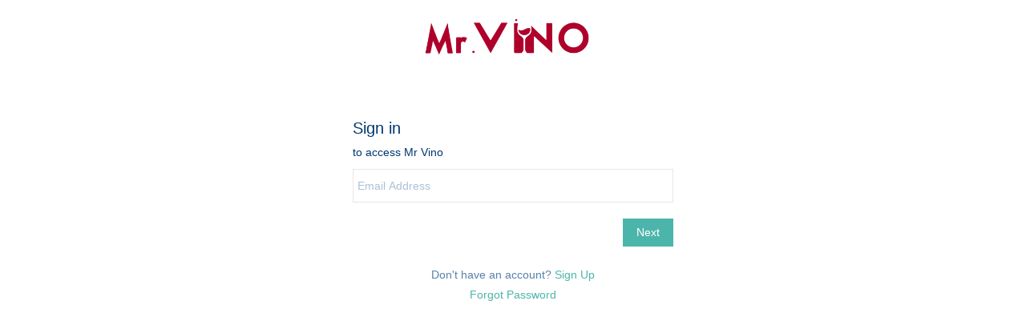

--- FILE ---
content_type: text/html;charset=UTF-8
request_url: https://www.mrvino.sg/signin?uri=%2Faccount%2Fprofile
body_size: 1628
content:
<!DOCTYPE html><html lang="en-US" dir="ltr" data-nojs><head><title>Mr Vino</title><meta name="viewport" content="width=device-width, initial-scale=1.0, shrink-to-fit=no"><meta http-equiv="Content-Type" content="text/html; charset=utf-8"/><meta name="generator" content="Zoho Commerce, https://www.zoho.com/commerce"/><link rel="icon" href="/favicon.png"/><link href=https://zfcommerce.nimbuspop.com/IDC/css/portal-signin.css rel="stylesheet"><link href="/zs-customcss.css" rel="stylesheet"><script src="https://cdn1.zohoecommerce.com/zs-lang_en_US.js?v=1742013545060&storefront_domain=www.mrvino.sg" defer></script><script src="https://zfcommerce.nimbuspop.com/IDC/js/zstore-core.js" defer></script><script src="https://cdn1.zohoecommerce.com/template/942a83827f1a4b0ea322a5be31540e09/js/header.js?v=1742013545060&storefront_domain=www.mrvino.sg" defer></script><script src="https://cdn1.zohoecommerce.com/template/942a83827f1a4b0ea322a5be31540e09/js/eventhandler.js?v=1742013545060&storefront_domain=www.mrvino.sg" defer></script><script src="https://cdn1.zohoecommerce.com/template/942a83827f1a4b0ea322a5be31540e09/js/megamenu.js?v=1742013545060&storefront_domain=www.mrvino.sg" defer></script><script src="https://cdn1.zohoecommerce.com/template/942a83827f1a4b0ea322a5be31540e09/js/language-list.js?v=1742013545060&storefront_domain=www.mrvino.sg" defer></script><script src="https://cdn1.zohoecommerce.com/template/942a83827f1a4b0ea322a5be31540e09/js/store.js?v=1742013545060&storefront_domain=www.mrvino.sg" defer></script><script src="https://cdn1.zohoecommerce.com/template/942a83827f1a4b0ea322a5be31540e09/js/products-pagination.js?v=1742013545060&storefront_domain=www.mrvino.sg" defer></script><script>window.zs_data_center="USA";</script><script>window.stand_alone_path="";</script><script>window.zs_rendering_mode="live";</script><script>window.is_social_share_enabled="true";</script><script src="https://zfcommerce.nimbuspop.com/IDC/js/browser_compatibility.js" defer></script><script src="https://zfcommerce.nimbuspop.com/IDC/js/portal_signup.js" defer></script><script type="application/javascript">window.zs_view="signin"</script><meta name="facebook-domain-verification" content="yon0xxhud1r0memkagdprlmsqkebx9"/><script type="text/javascript">    var platformType='zoho_commerce';    var thriveWidgetCode= '056f53e4203b27c59a9891e0e3995c484d4462b613bad2bb5a9ffdde5366f19f';    var ztUserData = {};</script><script id="thrive_script" src="https://thrive.zohopublic.com/thrive/publicpages/thrivewidget"></script><!-- Facebook Pixel Code --><script>!function(f,b,e,v,n,t,s)
  {if(f.fbq)return;n=f.fbq=function(){n.callMethod?
  n.callMethod.apply(n,arguments):n.queue.push(arguments)};
  if(!f._fbq)f._fbq=n;n.push=n;n.loaded=!0;n.version='2.0';
  n.queue=[];t=b.createElement(e);t.async=!0;
  t.src=v;s=b.getElementsByTagName(e)[0];
  s.parentNode.insertBefore(t,s)}(window, document,'script',
  'https://connect.facebook.net/en_US/fbevents.js');
  fbq('init', '474969711717285');
  fbq('track', 'PageView');</script><noscript><img height="1" width="1" style="display:none;" src="https://www.facebook.com/tr?id=474969711717285&ev=PageView&noscript=1"/></noscript><!-- End Facebook Pixel Code --></head><body><div class="theme-header " data-portal-header><span class="theme-responsive-goback"><a href="javascript:;" onclick="history.go(-1);"><svg width="24px" height="24px" viewBox="0 0 24 24"><path fillrule="evenodd" d="M20.25 11.25H5.555l6.977-6.976a.748.748 0 000-1.056.749.749 0 00-1.056 0L3.262 11.43A.745.745 0 003 12a.745.745 0 00.262.57l8.214 8.212a.75.75 0 001.056 0 .748.748 0 000-1.056L5.555 12.75H20.25a.75.75 0 000-1.5"></path></svg></a></span><div data-zs-branding class="theme-branding-info " data-theme-branding-info="zptheme-branding-info"><div data-zs-logo-container class="theme-logo-parent "><a href="/"><img data-zs-logo src="/files/Mr VINO LOGO 800 x 200.png" alt="Mr Vino" style="height:52px;width:213.45px;"/></a></div>
</div></div><div class="theme-portal-form-container"><iframe src="https://www.mrvino.sg/accounts/p/10054909222/signin?serviceurl=https%3A%2F%2Fwww.mrvino.sg%2Fsso_redirect%3Fto_url%3DL2FjY291bnQvcHJvZmlsZQ&service_language=en&orgtype=13&servicename=ZohoBooks&css_url=/css/portal-signin.css" class="signin-iframe" frameborder="0"></iframe><div class="theme-noaccount-signup"><span>Don't have an account? <a href="/signup">Sign Up</a></span><span><a href="/forgotpassword">Forgot Password</a></span></div>
</div><script type="text/javascript"></script></body></html>

--- FILE ---
content_type: text/html;charset=utf-8
request_url: https://www.mrvino.sg/accounts/p/10054909222/signin?serviceurl=https%3A%2F%2Fwww.mrvino.sg%2Fsso_redirect%3Fto_url%3DL2FjY291bnQvcHJvZmlsZQ&service_language=en&orgtype=13&servicename=ZohoBooks&css_url=/css/portal-signin.css
body_size: 15141
content:
<!DOCTYPE HTML PUBLIC "-//W3C//DTD HTML 4.0 Frameset//EN" "http://www.w3.org/TR/REC-html40/frameset.dtd">
<meta http-equiv="X-UA-Compatible" content="IE=edge" />
<html>
		<head>
				<link href="https://static.zohocdn.com/iam/v2/components/css/uvselect.d9f6ec36a7d8095603d552d7306cc0bc.css" rel="stylesheet" type="text/css" ><link href="https://static.zohocdn.com/iam/v2/components/css/flagIcons.a2ded49f8f36a9242b0b897d3d3ec1fc.css" rel="stylesheet" type="text/css" ><link href="https://static.zohocdn.com/iam/v2/components/css/uv_unauthStatic.c5cbb141f12897f0e635da46b598fa72.css" rel="stylesheet" type="text/css" >			<link href="https://www.mrvino.sg/css/portal-signin.css" type="text/css" rel="stylesheet"/>
<link href="https://static.zohocdn.com/iam/v2/components/css/fedsignin.bcfdf22735075df7ea6cd6f0a3ba0be9.css" rel="stylesheet" type="text/css" ><script src="https://static.zohocdn.com/iam/v2/components/tp_pkg/jquery-3.7.1.min.2c872dbe60f4ba70fb85356113d8b35e.js" type="text/javascript" ></script><script src="https://static.zohocdn.com/iam/v2/components/js/password_expiry.61160a2a2f1d4783f7691723da52ccf5.js" type="text/javascript" ></script><script src="https://static.zohocdn.com/iam/v2/components/js/common_unauth.5395bbdea12e6cca93d90feace9ded04.js" type="text/javascript" ></script><script src="https://static.zohocdn.com/iam/v2/components/js/webauthn.06df631fdc240bea0a9a7bbfb0c075c7.js" type="text/javascript" ></script><script src="https://static.zohocdn.com/iam/v2/components/js/uvselect.19ecbae3dd105e8144bcc69a71134d09.js" type="text/javascript" ></script><script src="https://static.zohocdn.com/iam/v2/components/js/flagIcons.f41ade4e6ef135c0557bcafdf9dc17fa.js" type="text/javascript" ></script><script src="https://static.zohocdn.com/iam/v2/components/js/signin.13b1c62a16755466226ae711210b71d2.js" type="text/javascript" ></script><script src="https://static.zohocdn.com/iam/v2/components/tp_pkg/xregexp-all.min.17207ceac5ac7416f9ceaf6f3d1c1d18.js" type="text/javascript" ></script><script src="https://static.zohocdn.com/iam/v2/components/js/initevents_signin.b66c169612dd2f25a344a1a7b4b55b71.js" type="text/javascript" ></script>		<script type="text/javascript" src="/accounts/p/13-10054909222/encryption/script"></script>
<script src="https://static.zohocdn.com/iam/v2/components/js/security.9f2f46ed6fa1010fe3a23425283afa8c.js" type="text/javascript" ></script>	<meta name="robots" content="noindex, nofollow"/>
	<script type='text/javascript' nonce="2PxXcFmE6A0BHJUeSJ2CmQ==">
        	var serviceUrl,serviceName,orgType;
			var csrfParam= "iamcsrcoo";
			var csrfCookieName = "iamcsr";
			var resetPassUrl = 'https://www.mrvino.sg/accounts/p/13-10054909222/password';
			var queryString = window.location.search.substring(1);
			var signinParams= getSigninParms();
			var isMobile = parseInt('0');
			var loginID = "";
			var isCaptchaNeeded ="false";
			var UrlScheme = "";
			var iamurl="/";
			var displayname = "Mr Vino";
			var reqCountry="US";
			var isUBIUI =  Boolean("");
			var isNICUI =  Boolean("");
			var cookieDomain="www.mrvino.sg";
			var iam_reload_cookie_name="_z_identity";
			var isDarkMode = parseInt("0");
			var isMobileonly = 0;
			var isClientPortal = parseInt("1");
			var uriPrefix = '/accounts/p/13-10054909222';
			var contextpath = "";
			var CC = '';
			var isShowFedOptions = parseInt("0");
			var fedlist = "";
			var magicdigest = "";
			var magicEndpoint = "";
			var isneedforGverify = 0;
			var isPreview = Boolean("");
			var trySmartSignin = false;
			var load_iframe = parseInt("0");
			var signin_info_urls;
			var IDPRequestURL = "";
			var emailOnlySignin = Boolean("true");
			var isMobilenumberOnly = Boolean("");
			var otp_length = 7;
			var totp_size = 6;
			var canShowResetIP= false;
			var wmsSRIValues = {"dssclient.js":"sha384-N9Jz6T6kIiSr588lADNI6UXVrSiADMGdC5CJNcveQW84LNYlWnZE8u6lmx7ZdirK","nl.js":"sha384-eADrHEtM6P6z8B+wC+Ffmh/yRP/aW3QgkoZ+b3it9yCpH+4Ikn1FAH0/ZcEPJMAL","zh.js":"sha384-DRJTMAijGsBjGYU2o6pYDa1QptyYGM+Ot5+AoJCXLw4zLbtMoMO8BY+o+A5JAr9N","es.js":"sha384-o6xEQXt6/kQ2eITGDN+5LrxDb2+a4MxC1WfFwAMFnHetHvq9djt5kdBO2vZJL6gr","et.js":"sha384-3CR1wpwzt7X2mNsYuxOGEDAl9gbiFo2Oo3C94WG3vfb0d2hP9blV4xVazehSWW6s","sv.js":"sha384-da+hNeLMk7RkPzXnBTemdvsQ3n2pUsAhErW8aLymT+CX0jTmv1AePh4PQQ7+LRc9","wmsbridge.js":"sha384-rPc4mb2zvtzpOuHsJaqKjS44egUkOkwJ5jRGSvGv3YHGKlfKNhp/QliWQUU4Qq+S","tr.js":"sha384-ODPtEDaNhkwDWV5eP6pcoDLod9pJ5tiVf3qS1ZYzGezGolLjlce4P4Zbpqjp+/bj","wmsbar.js":"sha384-G5pmHpDhriYd4WqQq0mgyMaI7us/4+28J9g+2zkRr2fDubMUJH609ZBRAowA32jT","vi.js":"sha384-CxacEOnHHDR7KaV6o90IR0eCYaJy5+f7Ttov/VTRcliAGPUT4yTt2j+niFO93wFQ","hr.js":"sha384-mKaB34xsAq17OD++2S91PhtP2xcN1NiZX7BI9Dol52a0rLEdwMDgELrI1kb0OGa6","wmsbar.css":"sha384-wxrs0lIa4jR4WDiUo6YibNHyrwH13SIOqRbpwqR6fDZMuMtuq1DfaxnrcknxB7Sf","zh_tw.js":"sha384-iqvh8Ne+nzVhEClYFXCeDSIozI2XZF48uwwLpTVjAmES8VIVnjaANgF4zLBTfrP8","ta.js":"sha384-s+XNbTVFxcWxODrm7bv9D2glJU7crAYKk/gJFvUDeZPq6u0mCEBEJlRXHnjp1i20","ja.js":"sha384-PTI6ACMlP9/EuTZkqM04XtmIW00Tbq68IWIZbB1yGhdC1lgv1+gIusgzIOgpS2I7","sk.js":"sha384-A7BG5rsBzRRtSsmnAo+I8su26KVZMnec0ja0eRcTEY+ZkEfxyxHoLIv/vdiG0Wph","fi.js":"sha384-IdQTxDpJTI1W4jwamtHL8+ZE7/+ojK5YhvJlrImedp2FY9SBO4JT9lh07ChMQmYT","pubsubapi.js":"sha384-1Yv0zGr30RSOOjwgcabw5z6DbOfzX14o+/7QjKnQm8/aGiSg5qj93FOLxWkTKOPW","fr.js":"sha384-HJVYADbQN5d20tpjycZXc7+qJ1z1SxK5E9/kwWjXfgPldiOuwZSk4YtJtv4oxCSX","annotator.js":"sha384-OanGtIZg7h787s7FeYCe8n4Q45QkbKEv26RiLSuocDeumBLpolaDZEQsuhQ1h6k3","psconnect.js":"sha384-XltvPipGSquMTtIgPHIKqMpXmG0v8KwPHqCoLMlNrS05HrGIrRjx6XOY4zsxE5aq","lt.js":"sha384-6/wcO4MExo7J5dvfRq/CNII+Uy/P5l1AkBc+tgKkgymgabrBn8akg4J+724lpnBa","da.js":"sha384-SVfVSTLl11OLJ+F5HIb/zS6BOFtc4u5I4N8fgrpWGGDWTwuqVIoNggSSYod4ChML","en.js":"sha384-iC+zOuRHhsWxaUOjhyvrCxA0tdX42HO0igruggtlS9bG/q/kCpA4e0KVOoKDTBFK","ar.js":"sha384-U59qWMyKgYewUKp+2yXg/ELxyutYNOCSbQiMiW9CNsf9T8fgN2UrpmnVOzuuLdVM","wmsliteapi.js":"sha384-MxyT2pthZNwcYyBcD4mQw788ZTz0PAzctXV04IHw2NA+NGQrmBF8s9tB9ALIJdNk","pt.js":"sha384-AEXonyQRd+Dj/I1GyK8ruy2vGG9WTNOOzF1NudpGTnT9vkP+NGs9zSYILGLsZJVg","de.js":"sha384-gf75GkGbZTbXDfWfpKXsDsQv7mE1Q8lKS0RruIOkp9DwFZF382DA6Y6FI8cOMtCo","hu.js":"sha384-6tVtk1wK5Wbzp8HNErr//30xrgWg0Xj8XLAhq5QW6Ohp+YD3KXwYO22Bci7RaAJD","cs.js":"sha384-zQygo9AcICgsQif6PFlQ7YN67buvIH/HvNDCJ0cgxnVMgOjEayoeryDvmC8EWNdg","annotator.css":"sha384-C4vXzWbCZfPDMR02H6YRAYcraXn8VR16u+L28VvBd+Gq47VYZ0v8zrHtGhEcvIxq","zohomaps.css":"sha384-izVmC3JI2X6pY619g1c1cau8iCGDFKx0mdN6y3gzIwnee48/OASki4GRe9zfgayQ","it.js":"sha384-lbyc8dosPxtEKllvsMTzUPoGwmKA5i8AOm8gHTa6OkuXdydpQhJSM6PrwAvVJoV9","json2.min.js":"sha384-3c1dceIGdekW+gFEQusxzWDXKeA7O0W7gHY5NJVd8pBuR0C4zve+WZYbQZ/5dSFl","nb.js":"sha384-dbgQr97oLAhrtwk9qLELCMl+nnZqhGCMojxcwQimKzEy1E0B3FwrE6FLxoi/oE+D","pex.js":"sha384-2HtSHb8ygMPS/f1kg1QkJnDBi7PrDya34UshOF0lXyqt4xOAFpygk6mPE4nWEp9O","ro.js":"sha384-GJbaovhcXRHXVYZVBCEMpCHKmZnZ7diM9xbbBvqFoH8uOLjo2cuWy0OXPd1kFA2T","uk.js":"sha384-DcttQwUB9NdFt9P0fKf+08FZOnImdOCFnDN480nrYCWASDWV8Aojir4um1qv5xGw","wmsbarimpl.js":"sha384-/9hIeAm6TzPWycrETG81VddRM5dTUkGs/Whe7xHoak+BdIF05645Qh8dcaIMSQ/Q","ca.js":"sha384-s/sHuqBSoWwGjSAcJhkTz2qzAqOMPQdpD8BUgEpweYtf9XZz9dMl5WeP101fbnFr","zohomaps.js":"sha384-hYTc87fdIOWOyV8u7d/dTHaiQHfUui+NEBb6hpPVWIS2sPdFVdCTpymN1obKtLXb","th.js":"sha384-0PKL+o5VR4XcrZ0SHmnm9Q8sryeRLSym2bDYmw0pnyaY2ysyz+RCf9yvS7AL+Hau","el.js":"sha384-eeJdbe8buDcI4TMoEDkWQKvPTRN6qdAZ/kBLVhDOjXMGyDpXxYDEVWA+7UKLGO+f","pl.js":"sha384-fKYiZa3obqWMIoDvsrHVvk6AfT//4CPSrw8weqBhDyYrL8H7+Nw8eUOq2XSYLFXt","ru.js":"sha384-T3Xsb2dtGzlE2c4GhaV5RtAVBiNiyJFU5kDomZvziCKZqZ8G54qyI6zw8Y0XdSUz","ko.js":"sha384-QAR1e2aqsOZ9lbn7TMYosA3NydqYzfHj5VtvtU98QkKvm63Jkxng6Kx3ljog3Fdf"};
			var hideUVFlag = false;
			var captchaPrefix = '/accounts/p';
			var show_CC_onload = Boolean("");
			var rendermovileUV = Boolean("");
			var supportEmailAddress = "Mr Vino<noreply@zohoaccounts.com>";
			var isLargeFedIcons = Boolean("");
			var hideCCode = false;
			I18N.load({
					"IAM.ZOHO.ACCOUNTS" : 'Mr Vino Accounts',
					"IAM.ERROR.ENTER_PASS" : 'Please enter your password',
					"IAM.SIGNIN.ERROR.CAPTCHA.REQUIRED" : 'Please enter the CAPTCHA.',
					"IAM.NEW.SIGNIN.INVALID.OTP.MESSAGE.EMPTY" : 'Please enter the OTP',
					"IAM.SIGN_IN" : 'Sign in', 
					"IAM.NEW.SIGNIN.VERIFY" : 'Verify',
					"IAM.GOOGLE.AUTHENTICATOR" : 'OTP Authenticator',
					"IAM.NEW.SIGNIN.TOTP" : 'Enter time-based OTP',
					"IAM.NEW.SIGNIN.TOTP.HEADER" : 'A time-based one-time password has been generated in OneAuth.',
					"IAM.NEW.SIGNIN.VERIFY.PUSH" : 'Verify push notification',
					"IAM.NEW.SIGNIN.VERIFY.CODE" : 'Enter TOTP',
					"IAM.NEW.SIGNIN.TOUCHID.TITLE" : 'Verify Touch ID',
					"IAM.NEW.SIGNIN.QR.CODE" : 'Scan QR code',
					"IAM.NEW.SIGNIN.FACEID.TITLE" : 'Verify Face ID',
					"IAM.NEW.SIGNIN.ENTER.EMAIL.OR.MOBILE" : 'Please enter your email address or mobile number',
					"IAM.NEW.SIGNIN.OTP.SENT.DEVICE" : 'OTP sent to your mobile device',
					"IAM.NEW.SIGNIN.OTP.SENT" : 'OTP sent to <span>{0}</span>',
					"IAM.VERIFY.CODE" : 'Enter OTP',
					"IAM.NEW.SIGNIN.TOUCHID.HEADER" : 'Use Touch ID in OneAuth to sign in to your account',
					"IAM.NEW.SIGNIN.FACEID.HEADER" : 'Use Face ID in OneAuth to sign in to your account',
					"IAM.PUSH.RESEND.NOTIFICATION" : 'Resend push notification',
					"IAM.RESEND.PUSH.MSG" : 'Push notification sent to your device',
					"IAM.NEXT" : 'Next',
					"IAM.NEW.SIGNIN.ENTER.VALID.BACKUP.CODE" : 'Incorrect backup code. Please try again.',
					"IAM.NEW.SIGNIN.INVALID.OTP.MESSAGE.NEW" : 'Please enter the OTP sent to your mobile number',
					"IAM.NEW.SIGNIN.FEDERATED.USER.ERROR" : 'Please use social sign-in',
					"IAM.TFA.USE.BACKUP.CODE" : 'Use backup verification code',
					"IAM.NEW.SIGNIN.CANT.ACCESS" : 'Can&#39;t access your device?',
					"IAM.NEW.SIGNIN.USING.OTP" : 'Sign in using OTP',
					"IAM.SIGNIN.KEEP.ME" : 'Remember me',
					"IAM.BACKUP.VERIFICATION.CODE" : 'Backup verification code',
					"IAM.NEW.SIGNIN.BACKUP.HEADER" : 'Backup verification codes are 12-digit codes that are given to you when you set up multi-factor authentication.',
					"IAM.NEW.SIGNIN.FEDERATED.LOGIN.TITLE" : 'Sign in using',
					"IAM.NEW.SIGNIN.KEEP.ACCOUNT.SECURE" : 'Keep your account secure',
					"IAM.NEW.SIGNIN.ONEAUTH.INFO.HEADER" : 'Land Down Under Sprinkler &amp; Irrigation Services OneAuth is our new in-house multi-factor authentication app. Shield your Mr Vino account with <a style="color:#309FF4;text-decoration:none;" href="{0}" target="_blank" rel="noreferrer" >OneAuth</a> now.',
					"IAM.HOME.WELCOMEPAGE.SIGNUP.NOW" : 'Don&#39;t have a Mr Vino account? <span class="blue_link signuptrigger">Sign up now</span>',
					"IAM.ERROR.GENERAL" : 'An error occurred. Please try again later.',
					"IAM.NEW.SIGNIN.MFA.SMS.HEADER" : 'Enter the OTP sent to {0}',
					"IAM.NEW.SIGNIN.YUBIKEY.TITLE" : 'Verify your security key',
					"IAM.NEW.SIGNIN.YUBIKEY.HEADER.NEW" : 'Please insert a configured security key into your computer. When the security key starts blinking, tap on its disc.',
					"IAM.NEW.SIGNIN.YUBIKEY.HEADER.NEW.FOR.MOBILE" : 'If your security key supports NFC, tap it against the NFC detection area of your device. Else, insert the security key into your device and tap on its disc when it blinks.',
					"IAM.TFA.TRUST.BROWSER.QUESTION" : 'Trust this browser?',
					"IAM.NEW.SIGNIN.TRUST.HEADER" : 'We won&#39;t ask you to verify your account with Two-Factor Authentication on this browser for the next <b>{0}</b> days.',
					"IAM.NEW.SIGNIN.TRUST.NOTE" : 'Only trust browsers on your personal devices.',
					"IAM.TRUST" : 'Trust',
					"IAM.NOTNOW" : 'Not now',
					"IAM.EXCEPTION.RELOAD": 'Retry',
					"IAM.RECOVERY.MOBILE.LABEL" : 'Get a verification code on my phone',
					"IAM.MOBILE.OTP.SENT" : 'A one-time password was sent to your mobile number. Verify the code below.',
					"IAM.NEW.SIGNIN.PROBLEM.SIGNIN" : 'Problem signing in?',
					"IAM.NEW.SIGNIN.PASSWORD.TITLE" : 'Sign in with password',
					"IAM.NEW.SIGNIN.PASSWORD.HEADER" : 'Use your Mr Vino account password to sign in',
					"IAM.NEW.SIGNIN.SAML.TITLE" : 'Sign in with {0}',
					"IAM.NEW.SIGNIN.SAML.HEADER" : 'You will be redirected to {0}',
					"IAM.NEW.SIGNIN.TRY.ANOTHERWAY" : 'Sign in another way',
					"IAM.NEW.SIGNIN.OTP.TITLE" : 'Sign in via mobile number',
					"IAM.NEW.SIGNIN.VERIFY.VIA.YUBIKEY" : 'Verify via security key',
					"IAM.NEW.SIGNIN.VERIFY.VIA.YUBIKEY.DESC" : 'Please insert a configured security key into your computer. Tap the disc on security key when it starts blinking.',
					"IAM.NEW.SIGNIN.VERIFY.VIA.AUTHENTICATOR" : 'Authenticator app',
					"IAM.NEW.SIGNIN.SMS.MODE" : 'SMS Verification',
					"IAM.NEW.SIGNIN.VERIFY.VIA.ONEAUTH.DESC" : 'Verify your sign in via <b>{0}</b> using the OneAuth app installed on your device <b>{1}</b>',
					"IAM.NEW.SIGNIN.VERIFY.VIA.ONEAUTH" : 'OneAuth',
					"IAM.NEW.SIGNIN.OTP.HEADER" : 'A one-time password will be sent to <b>{0}</b>',
					"IAM.NEW.SIGNIN.VERIFY.VIA.AUTHENTICATOR.DESC" : 'Enter the time-based OTP from your authenticator app here.',
					"IAM.NEW.SIGNIN.TRY.ANOTHERWAY":'Sign in another way',
					"IAM.NEW.SIGNIN.QR.HEADER":'Scan the QR code using OneAuth to sign in to your account',
					"IAM.NEW.SIGNIN.MFA.PUSH.HEADER":'Accept the push notification in OneAuth to sign in',
					"IAM.NEW.SIGNIN.WAITING.APPROVAL":'Waiting for approval',
					"IAM.PHONE.ENTER.VALID.MOBILE_NUMBER":'Please enter a valid mobile number',
					"IAM.NEW.SIGNIN.YUBIKEY.ERROR.DEVICEINELIGIBLE":'Security key verification failed. Please try again.',
					"IAM.NEW.SIGNIN.YUBIKEY.ERROR.UNSUPPORTED":'This browser does not support security key authentication. Please try again with a different browser. <a href="https://help.zoho.com/portal/en/kb/articles/troubleshoot-mfa-issues">Learn more</a>',
					"IAM.NEW.SIGNIN.YUBIKEY.ERROR.BADREQUEST":'Please try again with your registered URL.',
					"IAM.SIGNIN.ERROR.USEREMAIL.NOT.EXIST":'Please verify your email address and try again.',
					"IAM.NEW.SIGNIN.MFA.TOTP.HEADER":'Enter the MFA OTP generated on your authenticator app',
					"IAM.PASSWORD.VERIFICATION":'Password Verification',
					"IAM.NEW.SIGNIN.MFA.PASSWORD.DESC":'Verify sign-in via your Mr Vino account password',
					"IAM.NEW.SIGNIN.SERVICE.NAME.TITLE":'to access <span>{0}</span>',
					"IAM.SIGNIN.ERROR.CAPTCHA.INVALID":'Incorrect CAPTCHA. Please try again.',
					"IAM.SIGNIN.ERROR.INVALID.VERIFICATION.CODE":'Incorrect OTP. Please try again.',
					"IAM.RESETPASS.PASSWORD.MIN.NO.WITH":'{0} characters',
					"IAM.RESET.PASSWORD.POLICY.MINSPECIALCHAR.ONLY":'{0} symbol(s)',
					"IAM.RESET.PASSWORD.POLICY.MINNUMERICCHAR.ONLY":'{0} number(s)',
					"IAM.RESETPASS.PASSWORD.MIN.NO.WITH":'{0} characters',
					"IAM.PASSWORD.POLICY.HEADING":'Include at least',
					"IAM.RESETPASS.PASSWORD.MIN":'{0} characters with',
					"IAM.RESETPASS.PASSWORD.MIN":'{0} characters with',
					"IAM.INCLUDE":'Include',
					"IAM.NEW.SIGNIN.PASSWORD.EXPIRED.ORG.DESC":'Your organization policy requires you to change your password every {0} days.',
					"IAM.NEW.SIGNIN.PASSWORD.EXPIRED.ORG.DESC.NOW":'Your organization policy requires you to change your password now.',
					"IAM.ERROR.ENTER.NEW.PASS":'Please enter new password',
					"IAM.ERROR.PASS.LEN":'Password cannot be less than {0} characters',
					"IAM.ERROR.PASSWORD.MAXLEN":'Password cannot be more than {0} characters',
					"IAM.PASSWORD.POLICY.LOGINNAME":'Password cannot be same as your username',
					"IAM.ERROR.WRONG.CONFIRMPASS":'Wrong password confirmation',
					"IAM.NEW.SIGNIN.PASS.EXPIRY.SUCCESS.DESC":'Sign-in with your new password to access Mr Vino services.',
					"IAM.NEW.SIGNIN.PASS.EXPIRY.SUCCESS.TITLE":'Password updated',
					"IAM.NEW.SIGNIN.PASS.EXPIRY.SUCCESS.BUTTON":'Signin now',
					"IAM.NEW.SIGNIN.TITLE.RANDOM":'Refresh CAPTCHA',
					"IAM.PLEASE.CONNECT.INTERNET":'No network found. Please connect to Internet',
					"IAM.NEW.SIGNIN.RESEND.OTP":'Resend OTP',
					"IAM.TFA.RESEND.OTP.COUNTDOWN":'Resend in <span>60</span>s',
					"IAM.NEW.SIGNIN.PASS.PHRASE.TITLE":'Sign in via passphrase',
					"IAM.NEW.SIGNIN.PASS.PHRASE.DESC":'Enter the passphrase you&#39;ve set up in your OneAuth app.',
					"IAM.NEW.SIGNIN.MFA.PASSPHRASE.HEADER":'Sign in using passphrase',
					"IAM.NEW.SIGNIN.MFA.PASSPHRASE.DESC":'Use passphrase to sign in to your OneAuth app',
					"IAM.NEW.SIGNIN.PASSPHRASE.RECOVER.HEADER":'Enter the passphrase you created to sign in to your OneAuth app.',
					"IAM.NEW.SIGNIN.BACKUP.RECOVER.HEADER":'Enter the backup verification code you generated from your Mr Vino account.',
					"IAM.NEW.SIGNIN.PASSPHRASE.RECOVER.TITLE":'Passphrase',
					"IAM.NEW.SIGNIN.MORE.FEDRATED.ACCOUNTS.TITLE":'Sign in using linked accounts',
					"IAM.NEW.SIGNIN.MORE.FEDRATED.ACCOUNTS.DESC":'Use your linked accounts to access your Mr Vino account',
					"IAM.NEW.SIGNIN.IDENTITY.PROVIDER.TITLE":'Sign in using your <span style="text-transform: capitalize;">{0}</span> account.',
					"IAM.NEW.SIGNIN.TRY.ANOTHERWAY.HEADER":'Alternate verification',
					"IAM.NEW.SIGNIN.ENTER.VALID.PASSPHRASE.CODE":'Please enter the passphrase',
					"IAM.NEW.SIGNIN.RIGHT.PANEL.VERIFY.SCANQR":'Scan the QR code displayed on signin page using your OneAuth app',
					"IAM.NEW.SIGNIN.RIGHT.PANEL.ALLOW.SCANQR":'Open your OneAuth and tap <b>View SCAN</b>',
					"IAM.NEW.SIGNIN.RIGHT.PANEL.VERIFY.TOTP":'Open your OneAuth and tap <b>Sign in another way</b>',
					"IAM.NEW.SIGNIN.RIGHT.PANEL.ALLOW.TOTP":'Enter the OTP on sign-in page',
					"IAM.NEW.SIGNIN.JWT.TITLE":'Sign in with JWT',
					"IAM.SIGNIN.REMOVE.DOMAIN":'Remove domain',
					"IAM.NEW.SIGNIN.INVALID.EMAIL.MESSAGE.NEW":'Please enter the OTP sent to your email address',
					"IAM.NEW.SIGNIN.EMAIL.TITLE":'Sign in via email address',
					"IAM.NEW.SIGNIN.RESEND.PUSH":'Resend Push',
					"IAM.NEW.SIGNIN.RESEND.PUSH.COUNTDOWN":'Resend Push <span></span>s',
					"IAM.NEW.SIGNIN.PUSH.RND.DESC":'Accept the push notification you received from OneAuth and tap the number you see here to approve your sign-in.',
					"IAM.NO.RESULT.FOUND":'No result found',
					"IAM.SEARCHING":'Search...',
					"IAM.WEBAUTHN.ERROR.NotAllowedError":'Either you didn&#39;t allow this operation, or it got timed out. Please try again.',
					"IAM.WEBAUTHN.ERROR.InvalidStateError":'This security key is already registered with this account.',
					"IAM.WEBAUTHN.ERROR.BrowserNotSupported" : 'This browser doesn&#39;t support the Webauthn/FIDO2 protocol. Please try again with a supported browser.',
					"IAM.WEBAUTHN.ERROR.AUTHENTICATION.ErrorOccurred":'An error occurred while authenticating security key. Please contact {0}.',
					"IAM.WEBAUTHN.ERROR.AUTHENTICATION.PASSKEY.ErrorOccurred":'An error occurred while authenticating Passkey. Please contact {0}.',
					"IAM.SIGNIN.ERROR.YUBIKEY.VALIDATION.FAILED":'Security key validation failed. Please try again.',
					"IAM.WEBAUTHN.ERROR.NotAllowedError":'Either you didn&#39;t allow this operation, or it got timed out. Please try again.',
					"IAM.WEBAUTHN.ERROR.AUTHENTICATION.InvalidStateError":'This security key is not registered with this account. Please try again with a registered security key.',
					"IAM.WEBAUTHN.ERROR.AUTHENTICATION.PASSKEY.InvalidStateError":'This Passkey is not registered with this account. Please try again with a registered Passkey.',
					"IAM.WEBAUTHN.ERROR.AUTHENTICATION.InvalidResponse":'Invalid response from security key. If you can&#39;t sign in another way, contact {0}.',
					"IAM.WEBAUTHN.ERROR.AUTHENTICATION.PASSKEY.InvalidResponse":'Invalid response from Passkey. If you can&#39;t sign in another way, contact {0}.',
					"IAM.PASS_POLICY.HEADING" : 'Password must contain:',
					"IAM.PASS_POLICY.MIN_MAX" : 'Between {0} and {1} characters',
					"IAM.PASS_POLICY.SPL" : 'At least {0} special characters',
					"IAM.PASS_POLICY.SPL_SING" : 'At least 1 special character',
					"IAM.PASS_POLICY.NUM" : 'At least {0} numbers',
					"IAM.PASS_POLICY.NUM_SING" : 'At least 1 number',
					"IAM.PASS_POLICY.CASE" : 'Both upper and lower case letters',
					"IAM.NEW.SIGNIN.VERIFY.EMAIL.DESC" : 'Please enter your registered email address <b>{0}</b> to receive the OTP.',
					"IAM.NEW.SIGNIN.VERIFY.EMAIL.TITLE" : 'Sign-in via email OTP',
					"IAM.NEW.SIGNIN.VERIFY.EMAIL.OTP.TITLE" : 'An OTP has been sent to the email address <b>{0}</b>. Please enter the OTP you received to sign in.',
					"IAM.NEW.SIGNIN.ENTER.EMAIL.ADDRESS" : 'Please enter your email address',
					"IAM.NEW.SIGNIN.FEDERATED.LOGIN.TITLE" : 'Sign in using',
					"IAM.NEW.SIGNIN.PASSWORDLESS.OTP.VERIFY.TITLE" : 'OTP via {0}',
					"IAM.NEW.SIGNIN.PASSWORDLESS.EMAIL.VERIFY.TITLE" : 'Email via {0}',
					"IAM.NEW.SIGNIN.PASSWORDLESS.PROBLEM.SIGNIN.HEADER" : 'To verify your identity, you have to verify both password (or equivalent) and MFA (or equivalent) to get access to your Mr Vino account.',
					"IAM.WEBAUTHN.ERROR.UnknownError" : 'Something went wrong. Try again after some time. If the issue persists, restart your browser and try again.<br>For further assistance, contact support@zohoaccounts.com.',
					"IAM.WEBAUTHN.ERROR.HELP.HOWTO" : '<a href={0} style="color:#2696eb;text-decoration:none;" target=_blank rel=noreferrer >How to resolve?</a>',
					"IAM.WEBAUTHN.ERROR.TYPE.ERROR" : 'Passkey sign-in failed due to an issue. Please use other modes to sign in.',
					"IAM.NEW.SIGNIN.CONTACT.ADMIN.TITLE" : 'Contact Administrator',
					"IAM.NEW.SIGNIN.CONTACT.ADMIN.DESC" : 'If you&#39;re unable to sign in, you can contact your administrator <b>{0}</b> for assistance. <a href="{1}" target="_blank" rel="noreferrer" style="color:#0091FF;text-decoration: none;font-weight:500">Learn more</a>',
					"IAM.EMAIL.VERIFICATION" : 'Email Verification',
					"IAM.AC.CHOOSE.OTHER_MODES.MOBILE.HEADING" : 'Verify via mobile number',
					"IAM.AC.CHOOSE.OTHER_MODES.EMAIL.HEADING" : 'Verify via email address',
					"IAM.AC.CHOOSE.OTHER_MODES.DEVICE.HEADING" : 'Verify via device',
					"IAM.NEW.SIGNIN.WHY.VERIFY" : '<a href={0} style="color:#2696eb;text-decoration:none;" target=_blank rel=noreferrer >Why do I need to verify?</a>',
					"IAM.EMPTY.BACKUPCODE.ERROR" : 'Please enter a backup code',
					"IAM.SIGNIN.AMFA.VERIFICATION.HEADER" : 'Verification options',
					"IAM.SIGNIN.VIEW.OTHER.OPTION" : 'View other options',
					"IAM.NEW.SIGNIN.USING.MOBILE.OTP" : 'Sign in using SMS OTP',
					"IAM.NEW.SIGNIN.USING.EMAIL.OTP" : 'Sign in using email OTP',
					"IAM.NEW.GENERAL.SENDING.OTP" : 'Sending OTP',
					"IAM.SIGNIN.OTP.THRESHOLD.LIMIT2" : '<p style="color:#626262;display:inline-block;margin:0px;">{0} attempts left.</p>',
					"IAM.SIGNIN.OTP.THRESHOLD.LIMIT.ENDS" : '<p style="color:#626262;display:inline-block;margin:0px;">No more attempts</p>',
					"IAM.SIGNIN.OTP.THRESHOLD.MFA.LIMIT2" : '<p style="color:#626262;display:inline-block;margin:0px;">You have {0} attempts left.</p>',
					"IAM.SIGNIN.OTP.MAX.COUNT.MFA.LIMIT.ENDS" : '<p style="color:#626262;display:inline-block;margin:0px;">No more resend attempts left.</p>',
					"IAM.TFA.LEARN.MORE" : 'Learn more',
					"IAM.ERROR.VALID.OTP" : 'Please enter a valid OTP',
					"IAM.FEDERATED.SIGNUP.CREATE.DATA.CENTER.TITLE" : 'Data Center',
					"IAM.SIGNIN.OTP.THRESHOLD.LIMIT1" : '<p style="color:#626262;display:inline-block;margin:0px;">1 attempt left.</p>',
					"IAM.SIGNIN.OTP.THRESHOLD.MFA.LIMIT1" : '<p style="color:#626262;display:inline-block;margin:0px;">You have 1 attempt left.</p>',
					"IAM.NEW.SIGNIN.OTP.SENT.RESEND" : 'OTP sent again to {0}',
					"IAM.NEW.SIGNIN.EMAIL.ADDRESS.OR.MOBILE" : 'Email address or mobile number',
					"IAM.VERIFY.IDENTITY" : 'Verify your identity',
					"IAM.NEW.SIGNIN.INVALID.LOOKUP.IDENTIFIER" : 'Invalid email address or mobile number. Check if you are entering it correctly.',
					"IAM.SIGNIN.ERROR.CAPTCHA.INVALID" : 'Incorrect CAPTCHA. Please try again.',
					"IAM.NEW.SIGNIN.PASSWORD" : 'Enter password',
					"IAM.LDAP.PASSWORD.PLACEHOLDER" : 'Enter LDAP password',
					"IAM.NEW.SIGNIN.WITH.LDAP" : 'Sign in with LDAP',
					"IAM.NEW.SIGNIN.LDAP.HEADER" : 'Use your LDAP password to sign in.',
					"IAM.NEW.PASSWORD.EXPIRY.HEAD" : 'Change Password',
					"IAM.NEW.PASSWORD.EXPIRY.ONE.TIME.DESC" : 'Your current password is a one-time password provided by your administrator. Set a new password now.',
					"IAM.NEW.PASSWORD.EXPIRY.DESC" : 'It&#39;s been {0} days since you last changed your password. As per your organization&#39;s password policy, you need to set a new password now.',
					"IAM.NEW.PASSWORD.EXPIRY.POLICY.UPDATED.DESC" : 'Your current password is not compliant with your organization&#39;s password policy. Please set a new password.',
					"IAM.NEW.PASSWORD.NOT.MATCHED.ERROR.MSG" : 'The passwords don&#39;t match. Please try again.',
					"IAM.PASSWORD.CONFIRM.PASSWORD" : 'Please enter confirm password',
					"IAM.NEW.PASSWORD.EXPIRY.POLICY.SESSION.TERMINATED" : 'Sessions Terminated',
					"IAM.NEW.PASSWORD.EXPIRY.PASSWORD.CHANGED.DESC" : 'Your account <b>{0}</b> password has been changed successfully. Please sign-in with your new password to access your account.',
					"IAM.NEW.PASSWORD.EXPIRY.PASSWORD.CHANGED" : 'Password Changed',
					"IAM.NEWSIGNIN.USE.ALTER.WAY" : 'Alternate ways to sign in',
					"IAM.NEWSIGNIN.USE.ALTER.WAY.DESC" : 'Please choose an alternate sign-in option.',
					"IAM.NEW.SIGNIN.CONTACT.SUPPORT" : 'Contact Support',
					"IAM.NEWSIGNIN.VERIFY.SEC.FACTOR.MZADEVICE" : 'Verify using OneAuth',
					"IAM.NEWSIGNIN.VERIFY.SEC.FACTOR.TOTP" : 'Verify using OTP authenticator',
					"IAM.NEWSIGNIN.VERIFY.SEC.FACTOR.OTP" : 'Verify using SMS-based OTP',
					"IAM.NEWSIGNIN.VERIFY.SEC.FACTOR.YUBIKEY" : 'Verify using Security key',
					"IAM.NEWSIGNIN.VERIFY.SEC.FACTOR.RECOVERYCODE" : 'Verify using Backup Verification code',
					"IAM.NEWSIGNIN.VERIFY.SEC.FACTOR.PASSPHRASE" : 'Verify using Passphrase',
					"IAM.NEWSIGNIN.VERIFY.SEC.FACTOR.DESC.MZADEVICE" : 'Accept the push notification you received on OneAuth to verify.',
					"IAM.NEWSIGNIN.VERIFY.SEC.FACTOR.DESC.TOTP" : 'Enter the OTP generated on your authenticator app to verify.',
					"IAM.NEWSIGNIN.VERIFY.SEC.FACTOR.DESC.OTP" : 'Enter the OTP sent to your mobile number to verify.',
					"IAM.NEWSIGNIN.VERIFY.SEC.FACTOR.DESC.YUBIKEY" : 'Insert the configured security key into this device to verify.',
					"IAM.NEWSIGNIN.VERIFY.SEC.FACTOR.DESC.RECOVERYCODE" : 'Enter one of the 12-digit backup codes you saved to verify.',
					"IAM.NEWSIGNIN.VERIFY.SEC.FACTOR.DESC.PASSPHRASE" : 'Enter the passphrase you set in OneAuth to verify.',
					"IAM.NEWSIGNIN.VERIFY.SEC.FACTOR.TITLE" : 'Verify using a secondary sign in option.',
					"IAM.NEWSIGNIN.VERIFY.SEC.FACTOR.DESC" : 'Configured authentication modes like MFA mobile OTP, Authenticator app, Physical Key or Back-up verification code.',
					"IAM.NEWSIGNIN.BACKUP.DESC.PASSWORD" : 'Verify using password or any other available option to continue.',
					"IAM.NEWSIGNIN.BACKUP.DESC.OTP" : 'Verify using an OTP send to {0} or any other available option to continue.',
					"IAM.NEWSIGNIN.BACKUP.DESC.JWT" : 'Verify using JWT SSO or any other available option to continue.',
					"IAM.NEWSIGNIN.BACKUP.DESC.SAML" : 'Verify using SAML SSO or any other available option to continue.',
					"IAM.NEWSIGNIN.VERIFY.FIRST.FACTOR" : 'Verify using a primary sign in option.',
					"IAM.NEWSIGNIN.BACKUP.LAST.DEVICE" : 'Lost access to your device?',
					"IAM.NEWSIGNIN.BACKUP.LAST.DEVICE.DESC" : 'It looks like you are facing some issues or delays with verification. We suggest you try some other options to verify.',
					"IAM.CONTACT.SUPPORT.DESC" : 'Please reach out to the below email address with the information of where you got stuck.',
					"IAM.CONTACT.EMAIL.US.ON" : 'Email us',
					"IAM.CONTACT.SUPPORT.SLA" : 'Average response time will be {0} working days.',
					"IAM.CONTACT.SUPPORT.FAQ" : 'FAQs & Troubleshooting',
					"IAM.NEWSIGNIN.UNABLE.REACH.ONEAUTH.OTHER.OPTION" : 'Show available options',
					"IAM.NEWSIGNIN.UNABLE.REACH.ONEAUTH" : 'Alternate options to verify',
					"IAM.NEWSIGNIN.UNABLE.REACH.ONEAUTH.DESC" : 'It seems you&#39;ve uninstalled the OneAuth app on your primary device <b>{0}.</b> Please verify using other sign in modes.<a href="{1}" target="_blank" rel="noreferrer"> Learn more</a>  ',
					"IAM.NEWSIGNIN.BACKUP.STEP" : 'STEP <span>{0}</span> OF {1}',
					"IAM.NEW.SIGNIN.USING.TOTP" : 'Signin using Time-based OTP',
					"IAM.NEW.SIGNIN.USING.PASSKEY" : 'Use passkey to sign in',
					"IAM.NEW.SIGNIN.ENTER.TOTP.FIRST.FACTOR" : 'Enter OTP from authenticator',
					"IAM.NEW.SIGNIN.USING.ONEAUTH.FIRST.FACTOR" : 'Use OneAuth to sign in',
					"IAM.NEW.SIGNIN.USING.PASSWORD" : 'Sign in using password',
					"IAM.NEW.SIGNIN.SMS.HEADER.CAPTCHA.VERIFY" : 'Sign in via mobile number',
					"IAM.NEW.SIGNIN.SMS.DESC.CAPTCHA.VERIFY" : 'Please enter the CAPTCHA to receive an OTP to {0}',
					"IAM.NEW.SIGNIN.SMS.HEADER.CAPTCHA.VERIFY.ONEAUTH" : 'Verify via primary sign-in option',
					"IAM.NEW.SIGNIN.PASSKEY.THROTTLE.ERROR.MSG" : 'You&#39;ve tried using passkey too many times unsuccessfully. Please use another sign-in mode.',
					"IAM.NEW.SIGNIN.USING.LDAP.PASSWORD" : 'Sign in using LDAP password',
					"IAM.NEW.SIGNIN.PASSKEY.THROTTLE.ERROR.MSG.SINGLE.MODE" : 'You&#39;ve tried using passkey too many times unsuccessfully. Please try again later.',
					"IAM.NEW.SIGNIN.SMS.DESC.CAPTCHA.VERIFY.ONEAUTH" : 'Verify using an OTP send to {0} or any other available option to continue. Please enter the CAPTCHA to send OTP and proceed.',
					"IAM.NEW.SIGNIN.ENTER.MOBILE.NUMBER" : 'Please enter your mobile number',
					"IAM.NEW.SIGNIN.INVALID.LOOKUP.MOBILE" : 'Invalid mobile number. Check if you are entering it correctly.',
					"IAM.NEW.SIGNIN.INVALID.LOOKUP.EMAIL" : 'Invalid email address. Check if you are entering it correctly.',
					"IAM.SIGNIN.ERROR.USER.NOT.ALLOWED.IP.RESETOPTION" : 'You&#39;re not allowed to sign in from your current IP address <b>({0})</b>, as per the restriction configured for your account. <a style="color:#0091FF; text-decoration:none;"href="{1}">Learn why</a>',
					"IAM.NEW.EMAIL.ERROR.INVALID" : 'Invalid email address format. It doesn&#39;t follow the standard email address syntax.',
					"IAM.SIGNIN.VIA.MAGIC.LINK" : 'Sign in via one-time link',
					"IAM.SIGNIN.VIA.MAGIC.LINK.DESC" : 'You are about to sign in to the portal <b>{0}</b> with the following account.',
					"IAM.ERROR.PORTAL.UNCONFIRMED.USER" : 'You&#39;ve already been invited by {0} to join this portal. Please check your inbox for the invitation email and accept it to access the portal.',
					"IAM.OPEN.REDIRECTION.DESC.NEW" : 'You will be redirected to the identity provider <b>{0}</b> configured by your organization.',
					"IAM.AC.CHOOSE.OTHER_MODES.DOMAIN.HEADING" : 'Verify via domain',
					"IAM.AC.CHOOSE.OTHER_MODES.DOMAIN.DESCRIPTION" : 'Prove the ownership of your domain by adding a DNS record or uploading a HTML file in your domain host.',
					"IAM.AC.SELECT.DOMAIN.MODE.HEADING" : 'How to verify via domain',
					"IAM.SIGNIN.DOMAIN.ALTER.VERIFICATION.DECS" : 'There are 4 steps, go through the steps and verify domain in Mail.',
					"IAM.AC.DOMAIN.MODE.STEP1" : 'Enter the <b>domain name</b> that is associated with your Mr Vino account.',
					"IAM.AC.DOMAIN.MODE.STEP2" : 'Select one of the given methods to prove domain ownership.',
					"IAM.CONTINUE" : 'Continue',
					"IAM.AC.CHOOSE.DOMAIN" : 'Choose a domain',
					"IAM.AC.CHOOSE.DOMAIN.DESCRIPTION" : 'You have {0} verified domains associated with your account. Select the domain you want to continue with.',
					"IAM.SIGNIN.FULL.DOMAIN.DECS" : '{0} is a verified domain associated with your account. Enter this domain name below.',
					"IAM.SIGNIN.ENTER.FULL.DOMAIN" : 'Enter full domain name',
					"IAM.SIGNIN.FULL.DOMAIN.ERROR" : 'Please enter the specified domain',
					"IAM.AC.DOMAIN.VERIFY.TYPE" : 'Verification type',
					"IAM.SIGNIN.VERIFIED.DOMAIN.DESC" : '{0} is a verified domain, you can prove domain ownership by selecting one of the following in your domain host.',
					"IAM.SIGNIN.AMFA.EMAIL.DESC" : '{0} is a verified domain associated with {1} records. Enter an email address to send a mail for instruction how to prove domain ownership.',
					"IAM.AC.ENTER.DOMAIN.CONTACT_ID.HEADING" : 'Enter an email address',
					"IAM.ENTER.EMAIL" : 'Enter Email Address',
					"IAM.SIGNIN.AMFA.EMAIL.SENT.SUCCESS" : 'An email with instruction on how to prove domain ownership has been sent to <b>{0}</b>. After following the instruction, Click Sign in button in the mail to continue sign in.',
					"IAM.TFA.BKP.EMAIL.SUCCESS" : 'Email Sent Successfully',
					"IAM.ERROR.VALID.EMAIL" : 'Please enter a valid email id',
					"IAM.AC.ENTER.DOMAIN" : 'Enter domain name',
					"IAM.EMAIL.CONFIRMATION.SEND.EMAIL" : 'Send Email',
					"IAM.AC.DOMAIN.INSTRUCTION.HEADING" : 'Email sent with link',
					"IAM.SIGNIN.VERIFY.DOMAIN.TITLE" : 'Select method to verify domain',
					"IAM.AMFA.PROBLEM.SIGNIN.HEADING" : 'Select any of this option to verify',
					"IAM.AMFA.PROBLEM.SIGNIN.DESC" : 'Choose any alternative option to verify, that this account belongs to you.',
					"IAM.AMFA.SEND.INSTRUCTIONS" : 'Send Instructions',
					"IAM.AMFA.SIGNIN.FULL.DOMAIN" : 'Enter full domain name',
					"IAM.NEW.SIGNIN.RESTRICT.SIGNIN.HEADER" : 'Access Denied',
					"IAM.DOMAIN.WAIT.WARNING" : 'It can also take some time for the values to propagate. So please try again after some time.',
					"IAM.REFRESH" : 'Refresh',
					"IAM.AC.DOMAIN.INVALID.ERROR" : 'Enter a valid domain',
					"IAM.SIGNIN.AMFA.EMAIL.SENT.SUCCESS2" : 'After following the instruction, Click Sign in button in the mail to continue sign in.  ',
					"IAM.SIGNIN.FULL.DOMAIN.EMAIL.ERROR" : 'Please enter the specified email',
					"IAM.SIGNIN.REGION.SELECT.DESC" : 'You have a regional account in addition to your primary account. Choose which data center to sign in to.',
					"IAM.SIGNIN.REGION.SELECT.DESC.MULTIPLE" : 'You have multiple regional accounts in addition to your primary account. Choose which data center to sign in to.',
					"IAM.REGIONAL.ACCOUNT" : 'Regional Account',
					"IAM.CLONED.ACCOUNTS" : 'Regional Accounts',
					"IAM.SIGNIN.WITH.SSO" : 'Sign in with {0} SSO',
					"IAM.NEW.SIGNIN.RESEND.OTP.VIA.SMS" : '???IAM.NEW.SIGNIN.RESEND.OTP.VIA.SMS???',
					"IAM.GET.CODE.COUNTDOWN.VIA.SMS" : '???IAM.GET.CODE.COUNTDOWN.VIA.SMS???',
					"IAM.RESEND.CODE.COUNTDOWN" : '???IAM.RESEND.CODE.COUNTDOWN???',
					"IAM.SMS.OTP.SCREEN.DESC" : '???IAM.SMS.OTP.SCREEN.DESC???',
					"IAM.ARATTAI.OTP.SCREEN.DESC" : '???IAM.ARATTAI.OTP.SCREEN.DESC???',
					"IAM.ENTER.CODE" : 'Enter code',
					"IAM.ENTER.VERIFICATION.CODE" : '???IAM.ENTER.VERIFICATION.CODE???',
					"IAM.SIGNIN.ERROR.INVALID.VERIFICATION.CODE" : 'Incorrect OTP. Please try again.',
					"IAM.SENDING.CODE" : '???IAM.SENDING.CODE???',
					"IAM.CODE.SENT.ARATTAI" : '???IAM.CODE.SENT.ARATTAI???',
					"IAM.CODE.SENT.SMS" : '???IAM.CODE.SENT.SMS???',
			});			$(document).ready(function() {
				fediconsChecking();
				windowLoded();
				return false;
			});
			function windowLoded(){
				$("#emailcheck_container").on("submit", function(e){
					e.preventDefault();
					verifyEmailValid();
				});
				$("#emailcheck_container .backoption").on("click", function(){
					hideEmailOTPInitiate();
				});
				$("#emailcheck").on("keydown", function(){
					clearCommonError('emailcheck');
				});
				$("#emailverify_container").on("submit", function(e){
					e.preventDefault();
					verifyEmailOTP();
				});
				$("#emailverify_container .backoption").on("click", function(){
					hideEmailOTPVerify();
				});
				$("#emailverify").on("keydown", function(){
					clearCommonError('emailverify');
				});
				$("#signinwithpass").on("click", function(){
					showPassword();
				});
				$("#emailverify_container .resendotp").on("click", function(){
					generateOTP(true);
				});
				$("#emailverify_container #blueforgotpassword").on("click", function(){
					goToForgotPassword();
				});
				$("#emailverify_container #enablemore").on("click", function(){
					showmoresigininoption('getbackemailverify');
				});
			}
			window.onload = function() {
				
			if(!document.getElementById("i18n_onclick_handler")){
				var i18n_checkbox = document.createElement("input");
				i18n_checkbox.type = "checkbox";				//no i18n
				i18n_checkbox.id = "i18n_onclick_handler";		//no i18n
				i18n_checkbox.style.display = "none";					//no i18n
				document.querySelector("body").appendChild(i18n_checkbox);		//no i18n
				document.getElementById("i18n_onclick_handler").addEventListener("change",function(){
					if($("label[class*='iamMoveToSignin']").is(":visible")){
						if(iamMoveToSignin){
							iamMoveToSignin(document.querySelector("label[class*='iamMoveToSignin']").getAttribute("data-link"),document.querySelector("label[class*='iamMoveToSignin']").getAttribute("data-id"));	//no i18n
						}
					}else if($("label[class*='goToForgotPassword']").is(":visible")){
						if(goToForgotPassword){
							goToForgotPassword();
						}
					}else if($("label[class*='showVerify']").is(":visible")){
						if(showVerify){
							showVerify();
						}
					}
				});
			}				
				initEventListeners();
					$("#nextbtn").removeAttr("disabled");
				onSigninReady();
			}
			function getSigninParms(){
				var params = "cli_time=" + new Date().getTime();
					params += "&orgtype="+ euc('13');
					orgType = euc('13');
					params += "&service_language="+euc('en');//no i18N
					params += "&serviceurl="+euc('https:\/\/www.mrvino.sg\/sso_redirect?to_url=L2FjY291bnQvcHJvZmlsZQ');
					serviceUrl = 'https:\/\/www.mrvino.sg\/sso_redirect?to_url=L2FjY291bnQvcHJvZmlsZQ';
				return params;
			}
			function getRecoveryURL(){
				 	var tmpResetPassUrl = (resetPassUrl.indexOf("?") === -1 ? resetPassUrl + "?" : resetPassUrl);
						tmpResetPassUrl += "&serviceurl="+euc('https:\/\/www.mrvino.sg\/sso_redirect?to_url=L2FjY291bnQvcHJvZmlsZQ');
						tmpResetPassUrl += "&service_language="+euc('en');//no i18N
						tmpResetPassUrl += "&orgtype="+ euc('13');
					return tmpResetPassUrl.replace("?&","?");
			}
			
		</script>

        <meta name="viewport" content="width=device-width,initial-scale=1.0,maximum-scale=1.0,user-scalable=no" />
        <title>Signin</title>
        </head>
        <body  >
			<div class="bg_one"></div>
			<div class="Alert"> <span class="tick_icon"></span> <span class="alert_message"></span> </div>
			<div class="Errormsg"> <span class="error_icon"></span> <span class="error_message"></span> </div>
			<div class="signin_container">
				<div class="signin_box" id="signin_flow">
					<div class="titlename">Mr Vino</div>
					<div id="signin_div">
						<div class="signin_head alt_signin_head">
			    					<span id="headtitle">Sign in</span>
			    					<span id="trytitle"></span>
									<div class="service_name">to access <span>Mr Vino</span></div>
									<div class="fielderror"></div>
						</div>
						<form name="login" id="login" method="post" novalidate >
							<div class="fieldcontainer">
								<div class="searchparent" id="login_id_container">
									<div class="textbox_div" id="getusername">
									<span>
																					<input id="login_id" placeholder="Email Address" value="" type="text" name="LOGIN_ID" class="textbox" required="" autocapitalize="off" autocomplete=  "on"  autocorrect="off"  tabindex="1" />
										<div class="fielderror" role="alert"></div>		
									</span>				
									</div>
								</div>
								<div class="getpassword zeroheight" id="password_container">
										<div class="hellouser">
											<div class="username"></div>
											<span class="Notyou bluetext">Change</span>
										</div>
										<div class="textbox_div">
											<input id="password" placeholder="Enter password" name="PASSWORD" type="password" class="textbox" required="" autocapitalize="off" autocomplete="current-password" autocorrect="off" maxlength="250"/> 
											<span class="icon-hide show_hide_password"></span>
											<div class="fielderror"></div>
											<div class="textbox_actions" id="enableotpoption">
												<span class="bluetext_action" id="signinwithotp">Sign in using OTP</span>
												
													<span class="bluetext_action bluetext_action_right blueforgotpassword" id="blueforgotpassword">Forgot Password?</span>
											</div>
												<div class="textbox_actions" id="enableforgot">
													<span class="bluetext_action bluetext_action_right blueforgotpassword" id="blueforgotpassword">Forgot Password?</span>
												</div>
										</div> 
									</div>
									<div id="otp_container">
									<div class="hellouser">
										<div class="username"></div>
										<span class="Notyou bluetext">Change</span>
									</div>
									<div class="textbox_div" >
										<input id="otp" placeholder="Enter OTP" type="number" name="OTP" class="textbox" required="" autocapitalize="off" inputmode="numeric" autocorrect="off" aria-label="Enter OTP" /> 

										<div class="fielderror" role="alert"></div>
										<div class="textbox_actions">
											<span class="bluetext_action signinwithpassclass" id="signinwithpass">Sign in using password</span>
											<span class="bluetext_action bluetext_action_right resendotp resendotpC">Resend OTP</span>
										</div>
									</div>
								</div>
								<div class="textbox_div" id="mfa_totp_container">
									<input id="mfa_totp" placeholder="Enter TOTP" type="text" name="TOTP" class="textbox" required="" autocapitalize="off" autocomplete="off" autocorrect="off"/> 
								<div class="fielderror"></div>
								</div>
								<div class="textbox_div" id="mfa_otp_container">
									<input id="mfa_otp" placeholder="Enter OTP" type="text" name="MFAOTP" class="textbox" required="" autocapitalize="off" autocomplete="off" autocorrect="off"/>
								<div class="fielderror"></div>
								<div class="textbox_actions">
									<span class="bluetext_action bluetext_action_right resendotp resendotpC" >Resend OTP</span>
								</div>
								</div>
								<div class="textbox_div" id="captcha_container">
									<input id="captcha" placeholder="Enter CAPTCHA" type="text" name="captcha" class="textbox" required="" autocapitalize="off" autocomplete="off" autocorrect="off" maxlength="8"/>
									<div id="captcha_img" name="captcha" class="textbox"></div>
									<span class="reloadcaptcha"> </span>
									<div class="fielderror"></div> 
								</div>
								<button class="btn blue" id="nextbtn" tabindex="2" disabled="disabled"><span>Next</span></button>
							</div>
							<div class='text16 pointer nomargin' id='recoverybtn'>Can&#39;t access your device?</div>
							<div class="text16 pointer nomargin" id="problemsignin">Problem signing in?</div>
								<div class="text16 pointer goToForgotPassword blueforgotpassword" id="forgotpassword"><a class="text16">Forgot Password?</a></div>
								<div class="line"></div>
								<div class="fed_2show">
									<div class="signin_fed_text">Sign in using</div>
										<span id="fed_signin_options"></span>
								</div>
						</form>						<div id="recovery_container">
							<div class="signin_head recoveryhead">
								<table id="recoverytitle"><span class='icon-backarrow backoption' id='goBackToProblemSignin'></span><span class="rec_head_text">Can&#39;t access your device?</span></table>
							</div>
							<div id='recoverymodeContainer'></div>
							<div class='recoverymodes'>
								<div class="options options_hover showBackupVerificationCode" id="recoverOption">
									<div class="img_option icon-backup"></div>
									<div class="option_details">
										<div class="option_title">Use backup verification code</div>
										<div class="option_description">Backup verification codes are 12-digit codes that are given to you when you set up multi-factor authentication.</div>
									</div>
								</div>
								<div class="options contact_support">
									<div class="img_option icon-support"></div>
									<div class="option_details">
										<div class="option_title">Contact Support</div>
										<div class="option_description contactsuprt">Please send us an email at <a href="mailto:Mr Vino<noreply@zohoaccounts.com>" style="color:#696969;text-decoration:none;">Mr Vino<noreply@zohoaccounts.com></a> describing your issue so we can assist you.</div>
									</div>
								</div>
							</div>
						</div>
						<div id='backup_container'>
							<div class="signin_head backuphead">
								<span id="backup_title"><span class='icon-backarrow backoption'></span>Use backup verification code</span>
								<div class="backup_desc extramargin">Backup verification codes are 12-digit codes that are given to you when you set up multi-factor authentication.</div>
							</div>
							<div class="textbox_div" id="backupcode_container">
								<input id="backupcode" placeholder='Backup verification code' type="text" name="backupcode" class="textbox backupcodesubmit" required="" autocapitalize="off" autocomplete="off" autocorrect="off" maxlength="15"/>
								<div class="fielderror"></div>
								<span class="bluetext_action" id="recovery_passphrase">Sign in using passphrase</span>
							</div>
							<button class="btn blue verifyBackupCodebtn">Verify</button>
							<div class="btn borderlessbtn back_btn"></div>
						</div>
						<form id="emailcheck_container" style="display:none;" novalidate>
							<div class="signin_head emailcheck_head">
								<span id="backup_title"><span class='icon-backarrow backoption'></span>Sign-in via email OTP</span>
								<div class="backup_desc extramargin" id="emailverify_desc">Please enter your registered email address <b>{0}</b> to receive the OTP.</div>
							</div>
							<div class="textbox_div" id="emailvalidate_container">
								<input id="emailcheck" placeholder='Enter Email Address' name="EMAILCHECK" type="text" class="textbox" required="" autocapitalize="off" autocomplete="email" autocorrect="off" maxlength="250"/> 
								<div class="fielderror"></div>
							</div>
							<button class="btn blue">Next</button>
						</form>
						<form id="emailverify_container" style="display:none;" novalidate>
							<div class="signin_head emailverify_head">
								<span id="backup_title"><span class='icon-backarrow backoption'></span>Sign-in via email OTP</span>
								<div class="backup_desc extramargin" id="emailverify_desc">Please enter your registered email address <b>{0}</b> to receive the OTP.</div>
							</div>
							<div class="textbox_div" id="emailotpverify_container">
								<input id="emailverify" placeholder='Enter OTP' name="EMAILVERIFY" type="number" class="textbox" required="" autocapitalize="off" autocomplete="one-time-code" autocorrect="off" maxlength="250"/> 
								<div class="fielderror"></div>
							</div>
							
							<span class="bluetext_action" id="signinwithpass" style="display:none;">Sign in using password</span>
							<span class="bluetext_action bluetext_action_right resendotp resendotp_mb">Resend OTP</span>
							<div class="textbox_actions_more" id="enablemore">
								<span class="bluetext_action showmoresigininoption" >Sign in another way</span>
									<span class="bluetext_action bluetext_action_right blueforgotpassword" id="blueforgotpassword">Forgot Password?</span>
								<span class="bluetext_action bluetext_action_right resendotp" id="resendotp">Resend OTP</span>
							</div>	
							<button class="btn blue" >Verify</button>
						</form>
					</div>
					<div class="nopassword_container">
    				<div class="nopassword_icon icon-hint"></div>
    				<div class="nopassword_message">You have not set a password for this account <label class="blue_link goToForgotPassword" for="i18n_onclick_handler">Set password now</label>.</div>
    			</div>
					<div class="password_expiry_container">
    				<div class="passexpsuccess"></div>
    				<div class="signin_head">
							<span id="headtitle">Password expired</span>
							<div class="pass_name extramargin" id="password_desc"></div>
					</div>
					<div class="textbox_div" id="npassword_container">
							<input id="new_password" placeholder='Enter new password' name="newPassword" type="password" class="textbox" required="" autocapitalize="off" autocomplete="new-password" autocorrect="off" />
							<span class="icon-hide show_hide_Confpassword" data-id="#new_password"></span>
					</div>
					<div class="textbox_div" id="rpassword_container">
							<input id="new_repeat_password" placeholder='Confirm Password' name="cpwd" type="password" class="textbox" required="" autocapitalize="off" autocomplete="new-password" autocorrect="off" />
							<span class="icon-hide show_hide_Confpassword" data-id="#new_repeat_password"></span>
							<span class="icon-successTick show_Success"></span> 
					</div>
					<button class="btn blue" id="changepassword"><span>Set Password</span></button>
    			</div>
    			<div class="terminate_session_container">
    				<div class="signin_head">
							<span id="headtitle">Terminate Sessions</span>
							<div class="pass_name extramargin" id="password_desc">Apart from changing your password, you can perform the following action if you feel your account is compromised.</div>
					</div>
					<form id="terminate_session_form" name="terminate_session_container" novalidate>
						<div class="checkbox_div" id="terminate_web_sess" style="padding: 10px;margin-top:10px;">
							<input id="termin_web" name="signoutfromweb" class="checkbox_check" type="checkbox">
							<span class="checkbox">
								<span class="checkbox_tick"></span>
							</span>
							<label for="termin_web" class="session_label">
								<span class="checkbox_label">Terminate all the browsers sessions.</span>
								<span id="terminate_session_web_desc" class="session_terminate_desc">This will sign you out of all your Mr Vino account sessions that are active in browsers.</span>
							</label>
						</div>
						<div class="checkbox_div" id="terminate_mob_apps" style="padding: 10px;margin-top:10px;">
							<input id="termin_mob showOneAuthTerminate" name="signoutfrommobile" class="checkbox_check" type="checkbox">
							<span class="checkbox">
								<span class="checkbox_tick"></span>
							</span>
							<label for="termin_mob" class="session_label big_checkbox_label">
								<span class="checkbox_label">Terminate all the desktop and mobile app sessions.</span>
								<span id="terminate_session_weband_mobile_desc" class="session_terminate_desc">This will sign you out of all the Mr Vino apps that are installed on devices. You will need to sign in to them again.</span>
							</label>
						</div>
						<div class="oneAuthLable">
							<div class="oneauthdiv"> 
								<span class="oneauth_icon one_auth_icon_v2"></span>
								<span class="text_container">
									<div class="text_header">Include OneAuth</div>
									<div class="text_desc">If enabled, you need to verify your new password in OneAuth app installed on your Primary Device.</div>
								</span>
								<div class="togglebtn_div include_oneAuth_button">
									<input class="real_togglebtn" id="include_oneauth" type="checkbox">
									<div class="togglebase">
										<div class="toggle_circle"></div>
									</div>
								</div>
							</div>
						</div>
						<div class="checkbox_div" id="terminate_api_tok" style="padding: 10px;margin-top:10px;">
							<input id="termin_api" name="signoutfromapiToken" class="checkbox_check" type="checkbox">
							<span class="checkbox">
								<span class="checkbox_tick"></span>
							</span>
							<label for="termin_api" class="session_label big_checkbox_label">
								<span class="checkbox_label">Revoke connected app&#39;s access to your account.</span>
								<span id="terminate_session_web_desc_apitoken" class="session_terminate_desc">This will revoke all the permissions you’ve granted to any third-party apps/extensions for fetching information from your account.</span>
							</label>
						</div>
						<div class="terminate_session_button">
							<button class="btn blue checkbox_mod skipbtn" id="terminate_session_skip"><span>Skip</span></button>
							<button class="btn blue checkbox_mod" id="terminate_session_submit" disabled="true"><span>Continue</span></button>
						</div>
					</form>
    			</div>
				<div id="success_pcontainer" style="display: none;">
					<div class="pptick_icon"></div>
					<div class="ppsuccess_head">Sessions Terminated</div>
					<div class="ppsuccess_desc">Your Mr Vino account&#39;s old sessions were logged out as per your preference. Please sign-in with your new password to access your account.</div>
					<button class="ppsuccess_button">Go to Sign-in</button>
					<div class="ppsuccess_timer">You will be automatically re-directed to sign-in page in <b><span></span>s</b></div>
				</div>
				
				<div class="trustbrowser_ui">
					<div class="signin_head">
						<span id="headtitle">Trust this browser?</span>
						<div class="service_name mod_sername"></div>
						<div class="sec_note"></div>
					</div>
					<button class="btn blue trustdevice trustbtn">
						<span class="loadwithbtn"></span>
						<span class="waittext">Trust</span>
					</button>
					<button class="btn grey trustdevice notnowbtn">
						<span class="loadwithbtn"></span>
						<span class="waittext">Not now</span>
					</button>
				</div>
				</div>
			</div>
			<div id="enableCookie" style='display:none;text-align:center'>
	            <div style="text-align: center;padding: 10px;">Cookies are disabled for your browser. Please enable cookies to continue.</div>
		    </div>
		    <script nonce="2PxXcFmE6A0BHJUeSJ2CmQ==">
		    	I18N.load({
							"IAM.ERROR.ENTER.NEW.PASS" : 'Please enter new password',
							"IAM.ERROR.WRONG.CONFIRMPASS" : 'Wrong password confirmation'
						});
				var enableServiceBasedBanner = false;
		    </script>
		</body>
</html>

--- FILE ---
content_type: text/css;charset=UTF-8
request_url: https://www.mrvino.sg/zs-customcss.css
body_size: 437
content:
.zpbutton-icon {
font-size:25px
}
.zptabicon svg{
color:#5b0833;
}
.zpelement{
color:#212529;
}
.zptabelem-inner-container.zptabs-style-02.zptab-type-02 .zptab.zptab-active{
color:#5b0833 !important;
}

.zptabelem-inner-container.zptabs-style-02.zptab-type-02 .zptab:hover{
color:#5b0833 !important;
}

.zpdark-header-portion.theme-header .theme-navigation-and-icons .theme-menu-area .theme-menu>ul>li:hover>a, .zpdark-header-portion.theme-header .theme-navigation-and-icons .theme-menu-area .theme-menu>ul>li.theme-menu-selected>a{
background:#5b0833;
}

.zpimage-container.zpimage-overlay [data-overlay-enable=true] figcaption, .zpimage-with-text-container.zpimage-overlay [data-overlay-enable=true] figcaption{
	display:flex;
    align-items:center;
}

.footer-browse-wine-btn{
    margin-top: 10px;
}

.footer-info-wine-btn{
    margin-top: 15px;
}

.vine-glass-animation span:hover>img {
    animation: wine-shaking 1s infinite;
    }

    @keyframes wine-shaking {

    0% {
        transform: translateX(0)
    }

    25% {
        transform: translateY(-9px)
    }

    35% {
        transform: translateY(-9px) rotate(15deg)
    }

    55% {
        transform: translateY(-9px) rotate(-15deg)
    }

    65% {
        transform: translateY(-9px) rotate(15deg)
    }

    75% {
        transform: translateY(-9px) rotate(-15deg)
    }

    100% {
        transform: translateY(0) rotate(0)
    }
}

.vine-glass-animation span img {
    height:60.033px !important;
    }

--- FILE ---
content_type: text/css;charset=UTF-8
request_url: https://www.mrvino.sg/css/portal-signin.css
body_size: 8817
content:
/*$Id$*/
/* #EXCLUDEOUTPUTSTARTS */
/*$Id$*/
/*$Id$*/
/*$Id$*/
/* #EXCLUDEOUTPUTENDS */
/*$Id$*/
* {
  margin: 0;
  padding: 0;
  box-sizing: border-box;
  -moz-box-sizing: border-box;
  -webkit-box-sizing: border-box; }

img {
  max-inline-size: 100%;
  border: 0 none;
  vertical-align: middle; }

a,
a:hover,
a:active,
a:focus {
  text-decoration: none; }

:focus, :active,
.active {
  outline: 0 none; }

ul,
ol,
ul li,
ol li {
  list-style: none;
  padding: 0;
  margin: 0; }

button,
input[type='submit'],
input[type='reset'],
input[type='button'] {
  margin-block-end: 0;
  font-size: inherit;
  font-weight: normal;
  text-align: center;
  vertical-align: middle;
  cursor: pointer;
  background-image: none;
  text-decoration: none;
  line-height: 1.42857143;
  border: 0 none;
  -webkit-appearance: none; }
  button:hover,
  input[type='submit']:hover,
  input[type='reset']:hover,
  input[type='button']:hover {
    transition: 0.3s linear; }
  button:active, button.active,
  input[type='submit']:active,
  input[type='submit'].active,
  input[type='reset']:active,
  input[type='reset'].active,
  input[type='button']:active,
  input[type='button'].active {
    outline: 0;
    background-image: none;
    box-shadow: none; }
  button::-moz-focus-inner,
  input[type='submit']::-moz-focus-inner,
  input[type='reset']::-moz-focus-inner,
  input[type='button']::-moz-focus-inner {
    border: none;
    padding: 0; }

button.disabled, button[disabled],
button fieldset[disabled],
input[type='submit'].disabled,
input[type='submit'][disabled],
input[type='submit'] fieldset[disabled],
input[type='reset'].disabled,
input[type='reset'][disabled],
input[type='reset'] fieldset[disabled],
input[type='button'].disabled,
input[type='button'][disabled],
input[type='button'] fieldset[disabled],
input.disabled,
input[disabled],
input fieldset[disabled],
textarea.disabled,
textarea[disabled],
textarea fieldset[disabled],
select.disabled,
select[disabled],
select fieldset[disabled] {
  cursor: not-allowed;
  filter: alpha(opacity=65);
  opacity: 0.65;
  box-shadow: none; }

input,
textarea,
select,
.ccmobile {
  border: 1px solid #ccc;
  padding-block-start: 10px;
  padding-block-end: 10px;
  padding-inline-start: 5px;
  padding-inline-end: 5px;
  width: 100%;
  font-family: inherit;
  font-size: inherit;
  color: inherit; }

textarea {
  resize: none;
  height: 110px;
  display: block; }

input[type='radio'],
input[type='file'],
input[type='checkbox'] {
  padding: 0;
  border: 0 none;
  width: auto; }

select {
  background: #fff;
  height: 39px;
  padding-inline-end: 0;
  border-radius: 0; }

select[multiple] {
  height: 75px;
  padding-block-start: 10px;
  padding-block-end: 10px;
  padding-inline-start: 5px;
  padding-inline-end: 0; }

input[type="date"] {
  cursor: text; }

table {
  border-collapse: collapse;
  border-spacing: 0;
  width: 100%; }

tr {
  vertical-align: middle; }

noscript {
  height: 100%; }

body {
  color: #5981A9;
  font-family: 'Noto Sans', sans-serif;
  font-size: 14px;
  font-weight: normal;
  text-transform: none;
  line-height: 1.8;
  letter-spacing: normal; }

.theme-branding-info {
  display: flex;
  align-items: center;
  justify-content: center;
  flex: 0 1 auto;
  flex-wrap: wrap;
  min-inline-size: 1%;
  padding-block-start: 16px;
  padding-block-end: 16px;
  padding-inline-start: 0;
  padding-inline-end: 16px;
  margin-block-start: 0;
  margin-block-end: 0; }
  @media all and (min-width: 992px) {
    .theme-branding-info {
      flex-wrap: nowrap;
      width: 500px;
      margin-inline-start: auto;
      margin-inline-end: auto;
      padding-block-start: 20px;
      padding-block-end: 20px;
      padding-inline-start: 0;
      padding-inline-end: 0; } }
  .theme-branding-info .theme-site-name-caption {
    flex: 0 1 auto;
    display: flex;
    justify-content: center;
    flex-direction: column;
    flex-wrap: wrap;
    align-items: flex-start;
    min-inline-size: 1%; }
    @media all and (min-width: 992px) {
      .theme-branding-info .theme-site-name-caption {
        display: block;
        margin-block-start: 0px;
        align-items: center; } }
  .theme-branding-info .theme-logo-parent {
    padding-inline-end: 0;
    display: flex;
    justify-content: center;
    min-inline-size: 1%; }
    @media (max-width: 991px) {
      .theme-branding-info .theme-logo-parent {
        margin-inline-end: 12px; } }
    @media all and (min-width: 992px) {
      .theme-branding-info .theme-logo-parent {
        height: 100%;
        padding-block-start: 0;
        flex: 0 1 auto;
        padding-inline-end: 15px; } }
    @media only screen and (min-width: 1200px) {
      .theme-branding-info .theme-logo-parent a {
        height: auto;
        line-height: normal;
        max-inline-size: none; } }
    .theme-branding-info .theme-logo-parent a img {
      max-inline-size: 500px;
      max-block-size: 500px; }
    .theme-branding-info .theme-logo-parent.theme-disable-logo-mobile {
      display: none; }
      @media all and (min-width: 992px) {
        .theme-branding-info .theme-logo-parent.theme-disable-logo-mobile {
          display: flex; } }
  .theme-branding-info .theme-site-name-caption .theme-site-name {
    color: #00376E;
    font-size: 24px;
    font-family: 'Nunito',sans-serif;
    font-weight: normal;
    text-transform: none;
    line-height: normal;
    letter-spacing: normal; }
    .theme-branding-info .theme-site-name-caption .theme-site-name.theme-disable-sitename-mobile {
      display: none; }
      @media all and (min-width: 992px) {
        .theme-branding-info .theme-site-name-caption .theme-site-name.theme-disable-sitename-mobile {
          display: block; } }
  .theme-branding-info .theme-site-name-caption .theme-site-caption {
    color: #7b9bba;
    font-family: 'Noto Sans', sans-serif;
    font-size: 15px;
    font-weight: normal;
    text-transform: none;
    line-height: normal;
    letter-spacing: normal; }
    .theme-branding-info .theme-site-name-caption .theme-site-caption.theme-disable-sitecaption-mobile {
      display: none; }
      @media all and (min-width: 992px) {
        .theme-branding-info .theme-site-name-caption .theme-site-caption.theme-disable-sitecaption-mobile {
          display: block; } }
  .theme-branding-info .theme-site-name-caption .theme-site-name,
  .theme-branding-info .theme-site-name-caption .theme-site-caption {
    word-break: break-word;
    word-wrap: break-word;
    transition: 0.15s linear; }
  @media all and (min-width: 992px) {
    .theme-branding-info .theme-site-name-caption.theme-site-title-caption-space {
      margin-block-start: 0px; } }

@media (max-width: 991px) {
  .theme-header {
    display: flex; } }
.theme-header .theme-responsive-goback {
  display: none; }
  @media (max-width: 991px) {
    .theme-header .theme-responsive-goback {
      display: inline-flex;
      align-items: center;
      justify-content: center;
      padding: 16px; }
      .theme-header .theme-responsive-goback a {
        display: flex; }
        .theme-header .theme-responsive-goback a svg {
          width: 24px;
          height: 24px; } }
.theme-header.zpdark-header-portion {
  background: #00376E; }
  .theme-header.zpdark-header-portion .theme-branding-info .theme-site-name-caption .theme-site-name {
    color: #ffffff; }
  .theme-header.zpdark-header-portion .theme-branding-info .theme-site-name-caption .theme-site-caption {
    color: #ffffff; }
  .theme-header.zpdark-header-portion .theme-responsive-goback a svg {
    fill: #ffffff; }

.theme-portal-form-container {
  width: 90%;
  margin-block-start: 0;
  margin-block-end: 0;
  margin-inline-start: auto;
  margin-inline-end: auto;
  padding-block-start: 50px;
  padding-block-end: 50px;
  padding-inline-start: 0;
  padding-inline-end: 0; }
  @media all and (min-width: 992px) {
    .theme-portal-form-container {
      width: 400px; } }

.theme-portal-heading,
#headtitle, .verifytitle {
  margin-block-end: 0;
  font-family: 'Noto Sans', sans-serif;
  font-size: 20px;
  text-transform: none;
  font-weight: normal;
  line-height: 1.8;
  letter-spacing: normal;
  color: #00376E;
  display: block; }

.theme-portal-heading, .verifytitle {
  margin-block-end: 8px; }

.ccmobile {
  width: auto;
  display: inline-block;
  vertical-align: top;
  border-right: none; }

.user-signup-form-container input[type='text'],
.user-signup-form-container input[type='email'],
.user-signup-form-container input[type='tel'],
.user-signup-form-container input[type='date'],
.user-signup-form-container input[type="file"],
.user-signup-form-container input[type="password"],
.user-signup-form-container textarea,
.user-signup-form-container select,
.user-signup-form-container .textbox, .user-signup-form-container .ccmobile,
.signin_container input[type='text'],
.signin_container input[type='email'],
.signin_container input[type='tel'],
.signin_container input[type='date'],
.signin_container input[type="file"],
.signin_container input[type="password"],
.signin_container textarea,
.signin_container select,
.signin_container .textbox,
.signin_container .ccmobile, .recovery_container input[type='text'],
.recovery_container input[type='email'],
.recovery_container input[type='tel'],
.recovery_container input[type='date'],
.recovery_container input[type="file"],
.recovery_container input[type="password"],
.recovery_container textarea,
.recovery_container select,
.recovery_container .textbox, .recovery_container .ccmobile {
  font-family: 'Noto Sans', sans-serif;
  font-size: 14px;
  text-transform: none;
  line-height: normal;
  letter-spacing: normal;
  background: #ffffff;
  border-color: #E7E7E7;
  color: #5981A9;
  height: 42px; }
  .user-signup-form-container input[type='text']:focus,
  .user-signup-form-container input[type='email']:focus,
  .user-signup-form-container input[type='tel']:focus,
  .user-signup-form-container input[type='date']:focus,
  .user-signup-form-container input[type="file"]:focus,
  .user-signup-form-container input[type="password"]:focus,
  .user-signup-form-container textarea:focus,
  .user-signup-form-container select:focus,
  .user-signup-form-container .textbox:focus, .user-signup-form-container .ccmobile:focus,
  .signin_container input[type='text']:focus,
  .signin_container input[type='email']:focus,
  .signin_container input[type='tel']:focus,
  .signin_container input[type='date']:focus,
  .signin_container input[type="file"]:focus,
  .signin_container input[type="password"]:focus,
  .signin_container textarea:focus,
  .signin_container select:focus,
  .signin_container .textbox:focus,
  .signin_container .ccmobile:focus, .recovery_container input[type='text']:focus,
  .recovery_container input[type='email']:focus,
  .recovery_container input[type='tel']:focus,
  .recovery_container input[type='date']:focus,
  .recovery_container input[type="file"]:focus,
  .recovery_container input[type="password"]:focus,
  .recovery_container textarea:focus,
  .recovery_container select:focus,
  .recovery_container .textbox:focus, .recovery_container .ccmobile:focus {
    border-color: #5981A9; }
  .user-signup-form-container input[type='text'].errorborder,
  .user-signup-form-container input[type='email'].errorborder,
  .user-signup-form-container input[type='tel'].errorborder,
  .user-signup-form-container input[type='date'].errorborder,
  .user-signup-form-container input[type="file"].errorborder,
  .user-signup-form-container input[type="password"].errorborder,
  .user-signup-form-container textarea.errorborder,
  .user-signup-form-container select.errorborder,
  .user-signup-form-container .textbox.errorborder, .user-signup-form-container .ccmobile.errorborder,
  .signin_container input[type='text'].errorborder,
  .signin_container input[type='email'].errorborder,
  .signin_container input[type='tel'].errorborder,
  .signin_container input[type='date'].errorborder,
  .signin_container input[type="file"].errorborder,
  .signin_container input[type="password"].errorborder,
  .signin_container textarea.errorborder,
  .signin_container select.errorborder,
  .signin_container .textbox.errorborder,
  .signin_container .ccmobile.errorborder, .recovery_container input[type='text'].errorborder,
  .recovery_container input[type='email'].errorborder,
  .recovery_container input[type='tel'].errorborder,
  .recovery_container input[type='date'].errorborder,
  .recovery_container input[type="file"].errorborder,
  .recovery_container input[type="password"].errorborder,
  .recovery_container textarea.errorborder,
  .recovery_container select.errorborder,
  .recovery_container .textbox.errorborder, .recovery_container .ccmobile.errorborder {
    border: 2px solid #FF4949; }
.user-signup-form-container input::-webkit-input-placeholder,
.user-signup-form-container textarea::-webkit-input-placeholder,
.user-signup-form-container select::-webkit-input-placeholder,
.user-signup-form-container .ccmobile::-webkit-input-placeholder,
.signin_container input::-webkit-input-placeholder,
.signin_container textarea::-webkit-input-placeholder,
.signin_container select::-webkit-input-placeholder,
.signin_container .ccmobile::-webkit-input-placeholder, .recovery_container input::-webkit-input-placeholder,
.recovery_container textarea::-webkit-input-placeholder,
.recovery_container select::-webkit-input-placeholder,
.recovery_container .ccmobile::-webkit-input-placeholder {
  color: RGBA(89, 129, 169, 0.5); }
.user-signup-form-container input::-moz-placeholder,
.user-signup-form-container textarea::-moz-placeholder,
.user-signup-form-container select::-moz-placeholder,
.user-signup-form-container .ccmobile::-moz-placeholder,
.signin_container input::-moz-placeholder,
.signin_container textarea::-moz-placeholder,
.signin_container select::-moz-placeholder,
.signin_container .ccmobile::-moz-placeholder, .recovery_container input::-moz-placeholder,
.recovery_container textarea::-moz-placeholder,
.recovery_container select::-moz-placeholder,
.recovery_container .ccmobile::-moz-placeholder {
  color: RGBA(89, 129, 169, 0.5); }
.user-signup-form-container label,
.signin_container label, .recovery_container label {
  font-family: 'Noto Sans', sans-serif;
  font-size: 14px;
  text-transform: none;
  font-weight: normal;
  line-height: 1.8;
  letter-spacing: normal;
  color: #5981A9;
  display: inline-flex;
  margin-block-end: 5px;
  align-items: flex-start; }
.user-signup-form-container h2,
.signin_container h2, .recovery_container h2 {
  font-family: 'Noto Sans', sans-serif;
  font-size: 20px;
  text-transform: none;
  font-weight: normal;
  line-height: 1.8;
  letter-spacing: normal;
  color: #00376E; }
.user-signup-form-container .signup-button,
.user-signup-form-container .btn.blue,
.signin_container .signup-button,
.signin_container .btn.blue, .recovery_container .signup-button,
.recovery_container .btn.blue {
  font-family: 'Noto Sans', sans-serif;
  font-size: 14px;
  font-weight: normal;
  text-transform: none;
  border-width: 0;
  border-style: none;
  line-height: 1.42857;
  letter-spacing: normal;
  background-color: #4CB5AB;
  color: #ffffff;
  border-color: transparent;
  padding-block-start: 8px;
  padding-block-end: 8px;
  padding-inline-start: 17px;
  padding-inline-end: 17px;
  margin-inline-start: auto;
  transition: none; }
  .user-signup-form-container .signup-button:hover,
  .user-signup-form-container .btn.blue:hover,
  .signin_container .signup-button:hover,
  .signin_container .btn.blue:hover, .recovery_container .signup-button:hover,
  .recovery_container .btn.blue:hover {
    background-color: #3c928a;
    color: #ffffff;
    border-color: transparent; }
.user-signup-form-container .user-signup-form-field-wrapper,
.signin_container .user-signup-form-field-wrapper, .recovery_container .user-signup-form-field-wrapper {
  margin-block-end: 12px; }
.user-signup-form-container .signup-form-submit,
.signin_container .signup-form-submit, .recovery_container .signup-form-submit {
  margin-block-start: 12px;
  display: flex; }
.user-signup-form-container .field-msg .error,
.signin_container .field-msg .error, .recovery_container .field-msg .error {
  font-size: 14px;
  font-family: 'Noto Sans', sans-serif;
  color: #FF4949;
  margin-block-start: 5px; }
.user-signup-form-container .za-captcha-container .form-field-and-message,
.signin_container .za-captcha-container .form-field-and-message, .recovery_container .za-captcha-container .form-field-and-message {
  margin-block-end: 12px; }
.user-signup-form-container .za-submitbtn-otp .signupbtn,
.signin_container .za-submitbtn-otp .signupbtn, .recovery_container .za-submitbtn-otp .signupbtn {
  font-family: 'Noto Sans', sans-serif;
  font-size: 14px;
  font-weight: normal;
  text-transform: none;
  border-width: 0;
  border-style: none;
  line-height: 1.42857;
  letter-spacing: normal;
  background-color: #4CB5AB;
  color: #ffffff;
  border-color: transparent;
  padding-block-start: 8px !important;
  padding-block-end: 8px !important;
  padding-inline-start: 17px !important;
  padding-inline-end: 17px !important;
  width: auto;
  transition: 0.1s linear;
  margin-block-start: 12px; }
  .user-signup-form-container .za-submitbtn-otp .signupbtn:hover,
  .signin_container .za-submitbtn-otp .signupbtn:hover, .recovery_container .za-submitbtn-otp .signupbtn:hover {
    background-color: #3c928a;
    color: #ffffff;
    border-color: transparent; }
  .user-signup-form-container .za-submitbtn-otp .signupbtn.changeloadbtn,
  .signin_container .za-submitbtn-otp .signupbtn.changeloadbtn, .recovery_container .za-submitbtn-otp .signupbtn.changeloadbtn {
    width: auto;
    height: auto; }
.user-signup-form-container .za-submitbtn-otp .loadingImg,
.signin_container .za-submitbtn-otp .loadingImg, .recovery_container .za-submitbtn-otp .loadingImg {
  display: none; }
.user-signup-form-container .signupotpcontainer .verifyheader,
.signin_container .signupotpcontainer .verifyheader, .recovery_container .signupotpcontainer .verifyheader {
  margin-block-end: 12px; }
.user-signup-form-container .signupotpcontainer .resendotp,
.signin_container .signupotpcontainer .resendotp, .recovery_container .signupotpcontainer .resendotp {
  color: #4CB5AB;
  cursor: pointer;
  margin-block-start: 20px;
  display: block; }
.user-signup-form-container .za-country-container,
.user-signup-form-container .za-country_code-container,
.signin_container .za-country-container,
.signin_container .za-country_code-container, .recovery_container .za-country-container,
.recovery_container .za-country_code-container {
  position: relative; }
  .user-signup-form-container .za-country-container select,
  .user-signup-form-container .za-country_code-container select,
  .signin_container .za-country-container select,
  .signin_container .za-country_code-container select, .recovery_container .za-country-container select,
  .recovery_container .za-country_code-container select {
    appearance: none;
    -moz-appearance: none;
    -webkit-appearance: none; }
  .user-signup-form-container .za-country-container:after,
  .user-signup-form-container .za-country_code-container:after,
  .signin_container .za-country-container:after,
  .signin_container .za-country_code-container:after, .recovery_container .za-country-container:after,
  .recovery_container .za-country_code-container:after {
    content: "";
    position: absolute;
    right: 0;
    top: 50%;
    border-color: transparent #5981A9 #5981A9 transparent;
    border-style: solid;
    transform: translateY(-50%) rotate(45deg);
    border-width: 2px;
    height: 8px;
    width: 8px;
    top: -2px;
    border-radius: 1px;
    display: inline-block;
    left: auto;
    display: block;
    right: 10px;
    top: 50%; }
.user-signup-form-container .za-country-container:after,
.signin_container .za-country-container:after, .recovery_container .za-country-container:after {
  display: none; }
.user-signup-form-container .za-country-container .form-field-and-message,
.signin_container .za-country-container .form-field-and-message, .recovery_container .za-country-container .form-field-and-message {
  position: relative; }
  .user-signup-form-container .za-country-container .form-field-and-message:after,
  .signin_container .za-country-container .form-field-and-message:after, .recovery_container .za-country-container .form-field-and-message:after {
    content: "";
    position: absolute;
    right: 0;
    top: 50%;
    border-color: transparent #5981A9 #5981A9 transparent;
    border-style: solid;
    transform: translateY(-50%) rotate(45deg);
    border-width: 2px;
    height: 8px;
    width: 8px;
    top: -2px;
    border-radius: 1px;
    display: inline-block;
    left: auto;
    display: block;
    right: 10px;
    top: 50%; }
.user-signup-form-container li.za-country_code-container:after,
.signin_container li.za-country_code-container:after, .recovery_container li.za-country_code-container:after {
  display: none; }

.theme-already-signin-info,
.theme-noaccount-signup {
  margin-block-start: 15px;
  text-align: center;
  color: #5981A9;
  font-family: 'Noto Sans', sans-serif;
  font-size: 14px;
  font-weight: normal;
  text-transform: none;
  line-height: 1.8;
  letter-spacing: normal; }
  .theme-already-signin-info a,
  .theme-noaccount-signup a {
    color: #4CB5AB; }

.theme-noaccount-signup {
  justify-content: space-between;
  flex-direction: column;
  display: flex; }

.signin-iframe {
  width: 100%;
  overflow: scroll; }

.signin_container {
  display: block;
  margin: auto;
  position: relative;
  z-index: 1; }

.mod_container {
  width: 500px; }

.checkbox_label {
  display: inline-block;
  margin-block-start: 0px;
  margin-block-end: 8px;
  margin-inline-start: 8px;
  margin-inline-end: 8px;
  float: left;
  float: inline-start;
  cursor: pointer; }

.signin_box {
  transition: all .1s ease-in-out;
  width: 100%; }

#getusername label.select_country_code,
#login_id_container label.select_country_code {
  display: none; }

#forgotpassword, #blueforgotpassword {
  display: none !important; }
  #forgotpassword a, #blueforgotpassword a {
    color: #4CB5AB; }

.forgotpassword-bottom a {
  color: #4CB5AB; }

.nopassword_message a {
  color: #4CB5AB; }

.portal_logo {
  display: block;
  height: 30px;
  width: auto;
  margin-block-end: 20px;
  background-size: auto 100%; }

.pointer {
  cursor: pointer; }

.text16 {
  display: block;
  text-align: center;
  margin-block-end: 30px;
  color: #5981A9;
  text-decoration: none; }

.checkbox {
  float: left;
  float: inline-start;
  z-index: 0;
  height: 15px;
  width: 15px;
  display: inline-block;
  border: 2px solid #E7E7E7;
  border-radius: 2px;
  position: relative;
  overflow: hidden;
  min-inline-size: 15px;
  margin-block-start: 5px; }

.show_hide_password {
  font-size: 34px;
  color: #a7a7a7;
  position: relative;
  top: -32px;
  right: 13px;
  float: right;
  cursor: pointer;
  height: 16px;
  display: block;
  z-index: 2;
  width: 20px;
  background-image: url("[data-uri]");
  background-repeat: no-repeat;
  background-position: 0 0; }

.show_hide_password.icon-hide:after {
  content: "";
  height: 2px;
  width: 100%;
  display: block;
  background: #ADB4B8;
  transform: rotate(33deg);
  top: 7px;
  position: absolute;
  left: 0; }

.show_hide_password.icon-show:after {
  display: none; }

.phone-input-wrapper {
  display: flex;
  flex-wrap: wrap; }

.phone-input {
  flex: 1; }

.phone-input-wrapper .field-msg {
  flex: 0 0 100%; }

.phone-input-group {
  display: flex;
  position: relative;
  width: 80px;
  cursor: pointer; }

.phone-input-group input {
  position: absolute;
  z-index: 2;
  top: 0px;
  left: 4px;
  width: 95%;
  height: 20px;
  margin: auto;
  height: 10px;
  border: 1px solid;
  box-shadow: none;
  pointer-events: none;
  text-align: center;
  cursor: pointer; }

.country-code-select {
  border: none; }

.phone-input-group:before {
  content: "";
  position: absolute;
  width: 7px;
  height: 7px;
  z-index: 9;
  top: 12px;
  right: 8px;
  border: solid #2d2d2d;
  border-width: 0 2px 2px 0;
  transform: rotate(-135deg);
  -webkit-transform: rotate(-135deg); }

.phone-input-group:after {
  content: "";
  position: absolute;
  width: 7px;
  height: 7px;
  z-index: 9;
  top: 18px;
  right: 8px;
  border: solid #2d2d2d;
  border-width: 0 2px 2px 0;
  transform: rotate(45deg);
  -webkit-transform: rotate(45deg); }

.phone-input-group .country-code-select {
  position: absolute;
  inset: 0;
  opacity: 0;
  z-index: 2;
  cursor: pointer; }

.phone-input-group .theme-signup-country-code-display {
  position: relative;
  z-index: 1;
  display: flex;
  align-items: center;
  justify-content: center;
  width: 100%;
  border: 1px solid #ccc;
  background: #fff;
  font-size: 14px;
  pointer-events: none; }

.pass_policy,
.pass_policy_error {
  color: #1FB6FF;
  padding-block-start: 10px; }

.pass_policy_error {
  color: #FFC82C;
  display: block; }

.checkbox_check {
  position: absolute;
  z-index: 1;
  opacity: 0;
  margin: 0px;
  height: 16px;
  cursor: pointer;
  width: 16px; }
  .checkbox_check:checked ~ .checkbox {
    background-color: #4CB5AB;
    border-color: #4CB5AB; }

.checkbox_div {
  display: flex;
  height: auto;
  width: auto;
  margin-block-end: 30px;
  padding: 0 !important; }
  .checkbox_div label {
    margin-block-end: 0;
    display: inline;
    align-items: flex-start; }

.checkbox_mod {
  margin-block-end: 50px; }

.checkbox_tick {
  display: block;
  height: 5px;
  width: 8px;
  border-block-end: 2px solid #ffffff;
  border-inline-start: 2px solid #ffffff;
  transform: rotate(-45deg);
  margin: 2px; }

.signin_head {
  transition: all .1s ease-in-out;
  margin-block-end: 8px; }

.service_name,
.backup_desc, .pass_name,
.titlename {
  display: block;
  color: #00376E; }

.titlename {
  display: none;
  margin-block-end: 20px; }

.extramargin {
  margin-block-start: 10px; }

.textbox_div {
  display: block;
  margin-block-end: 20px;
  position: relative; }

.textbox_label {
  display: block;
  padding-block-end: 10px; }

.textbox {
  display: block;
  outline: none;
  transition: all .2s ease-in-out; }

.textindent42 {
  text-indent: 44px; }

.textindent62 {
  text-indent: 56px; }

.textintent52 {
  text-indent: 46px; }

::-webkit-credentials-auto-fill-button {
  visibility: hidden;
  pointer-events: none;
  position: absolute;
  right: 0px; }

.errorborder {
  border: 2px solid #FF4949; }

#otp_container.errorborder {
  border: none; }

.btn,
.btn.blue {
  cursor: pointer;
  display: block;
  outline: none;
  margin-inline-start: auto;
  margin-block-end: 0;
  transition: all .2s ease-in-out;
  padding-block-start: 8px;
  padding-block-end: 8px;
  padding-inline-start: 17px;
  padding-inline-end: 17px; }

.grey {
  background-color: #F4FAFA;
  color: #00376E;
  letter-spacing: 0px; }

.green {
  background-color: #4CB5AB;
  color: #ffffff; }

.changeloadbtn {
  display: block;
  height: 44px;
  width: 44px;
  border-radius: 0px;
  padding: 0px !important; }

.changeloadbtn:before {
  content: "";
  height: 20px;
  width: 20px;
  display: inline-block;
  border: 3px solid #ffffff;
  border-block-start: 3px solid #4CB5AB;
  border-radius: 50%;
  animation: spin .5s linear infinite; }

@keyframes spin {
  0% {
    transform: rotate(0deg); }
  100% {
    transform: rotate(360deg); } }
.hellouser,
#recovery_user_info,
.user_info, .otpmobile {
  display: inline-flex;
  padding-block-start: 10px;
  padding-block-end: 10px;
  padding-inline-start: 12px;
  padding-inline-end: 12px;
  border: 1px solid #E7E7E7;
  margin-block-end: 12px;
  max-inline-size: 100%;
  flex-wrap: wrap;
  border-radius: 5px; }

.username,
#recovery_user_info .menutext,
.user_info .menutext, .otpmobile #mobileotp {
  display: inline-block;
  max-inline-size: 100%;
  overflow: hidden;
  text-overflow: ellipsis;
  padding-inline-end: 10px;
  float: left;
  float: inline-start;
  color: #00376E; }

.Notyou,
#recovery_user_info .change_user,
.user_info .change_user, .otpmobile .change {
  display: inline-block; }

.backbtn {
  display: none;
  float: left;
  float: inline-start;
  height: 28px;
  width: 28px;
  border-radius: 50%;
  position: absolute;
  padding-block-start: 0px;
  padding-block-end: 0px;
  padding-inline-start: 5px;
  padding-inline-end: 5px;
  cursor: pointer;
  overflow: hidden;
  transition: all .1s ease; }

.zeroheight {
  width: 0px;
  height: 0px;
  overflow: hidden;
  display: block; }

#captcha, #bcaptcha {
  width: 50%;
  display: inline-block; }

.recovery_container #captcha, .recovery_container #bcaptcha {
  margin-inline-start: 35px; }

.recovery_container #captcha {
  margin-inline-start: 0;
  order: 1; }
.recovery_container #captcha_img {
  order: 2; }
.recovery_container .reloadcaptcha {
  order: 3; }

#captcha_img, #bcaptcha_img {
  width: auto;
  border-inline-start: none;
  padding-inline-start: 5px; }

#captcha_img img, #bcaptcha_img img {
  height: 40px; }

.reloadcaptcha {
  height: 30px;
  width: 30px;
  display: flex;
  background: #F4FAFA;
  border-radius: 50px;
  position: relative;
  cursor: pointer;
  margin-inline-start: 15px; }
  .reloadcaptcha:after {
    content: "";
    align-content: center;
    display: block;
    position: absolute;
    color: #5981A9;
    height: 40%;
    width: 40%;
    border-radius: 100%;
    border: 2px solid;
    top: 8px;
    left: 7px; }
  .reloadcaptcha:before {
    content: "";
    position: absolute;
    width: 5px;
    height: 5px;
    border-block-end: 2px solid;
    border-inline-end: 2px solid;
    left: 10px;
    top: 6px;
    transform: rotate(314deg);
    box-shadow: 4px 5px 0px #F4FAFA;
    z-index: 2;
    color: #5981A9; }

#captcha_container {
  display: none;
  align-items: center; }
  #captcha_container[style="display: block;"], #captcha_container[style="display:block;"] {
    display: flex !important; }
  #captcha_container .fielderror {
    position: absolute;
    top: 100%;
    left: 0; }

.errorlabel,
.field_error {
  color: #FF4949; }

.fielderror a {
  text-decoration: none;
  color: #4CB5AB; }

.bluetext,
#recovery_user_info .change_user,
.user_info .change_user, .otpmobile .change {
  color: #4CB5AB;
  cursor: pointer; }

#country_code_select {
  width: 50px;
  height: 40px;
  position: absolute;
  opacity: 0;
  display: none;
  z-index: 0; }

.select_country_code {
  width: 50px;
  height: 40px;
  display: inline-block;
  float: left;
  float: inline-start;
  position: absolute;
  line-height: 40px;
  text-align: center;
  color: black;
  display: none;
  z-index: 0; }

.searchparent {
  height: auto; }

.searchlbl {
  display: inline-block;
  margin-block-start: 15px;
  margin-block-end: 10px;
  margin-inline-start: 10px; }

.cntrysearch {
  width: 380px;
  height: 32px;
  border-radius: 2px;
  padding-block-start: 8px;
  padding-block-end: 8px;
  padding-inline-start: 10px;
  padding-inline-end: 10px;
  background: #F4FAFA;
  outline: none;
  border: none;
  margin-block-start: 10px; }

.select2-results__option {
  list-style-type: none;
  height: 40px;
  padding-block-start: 12px;
  padding-block-end: 12px;
  padding-inline-start: 0;
  padding-inline-end: 0;
  display: flex; }
  .select2-results__option .cc {
    margin-inline-start: auto; }

.select2-search__field {
  width: 100%;
  height: 32px;
  border: none;
  outline: none;
  background: #F4FAFA;
  border-radius: 2px;
  margin-block-start: 10px;
  margin-block-end: 0;
  margin-inline-start: 0;
  margin-inline-end: 0;
  padding-block-start: 10px;
  padding-block-end: 10px;
  padding-inline-start: 8px;
  padding-inline-end: 8px; }

.select2-selection {
  display: flex;
  outline: none;
  height: 40px;
  text-align: center;
  padding: 10px;
  cursor: pointer;
  align-items: center; }

.selection {
  transition: all .2s ease-in-out;
  -webkit-user-select: none;
  display: inline-block;
  white-space: nowrap;
  overflow: hidden;
  width: 0px;
  height: 43px; }

#select2-combobox-results {
  padding-inline-start: 0px;
  max-block-size: 200px;
  overflow-y: scroll;
  overflow-x: hidden;
  width: 400px;
  margin-block-start: 10px;
  margin-block-end: 0px;
  background: white; }

.select2-container--open {
  z-index: 10;
  background: #ffffff;
  box-shadow: 0 2px 4px 0 RGBA(0, 55, 110, 0.13);
  padding-block-start: 0;
  padding-block-end: 0;
  padding-inline-start: 10px;
  padding-inline-end: 10px;
  left: 2px !important; }
  .select2-container--open .select2-selection {
    padding: 0; }

.select2 {
  position: absolute;
  background: transparent;
  box-shadow: none;
  display: none; }

.select2-results__options {
  overflow-y: auto;
  max-block-size: 200px; }

.selection {
  width: auto;
  width: -moz-fit-content;
  width: -webkit-fit-content;
  margin: auto;
  display: block; }

.select2-search--hide, .select2-selection__clear {
  display: none; }

#otp_container, #enableotpoption,
#mfa_ga_container, #mfa_otp_container,
#mfa_totp_container, #recoverybtn,
#recovery_container, #enableforgot,
#enablesaml, .trustbrowser_ui,
#backup_ver_container, #backup_container,
#enablemore, .password_expiry_container,
.terminate_session_container,
#problemsignin, .tryanother,
.error_portion,
#terminate_session_div, #Last_password_div,
#password_matched_div, #username_div,
#other_options_div, #confirm_otp_div,
#recovery_device_div, #email_confirm_div,
#mobile_confirm_div, #mfa_totp_section,
#change_password_div, #contact_support_div, .hide, #loading_div {
  display: none; }

.titlename.service_logo, #lookup_div .head_info {
  display: none !important; }

.info_head {
  margin-block-end: 15px; }

.errorlabel {
  color: #FF4949; }

.fielderror {
  display: none;
  margin-block-start: 10px; }

.textbox_actions,
.textbox_actions_saml,
.textbox_actions_more {
  display: block;
  margin-block-start: 20px;
  height: 20px; }

.bluetext_action {
  display: inline-block;
  float: left;
  float: inline-start;
  color: #4CB5AB;
  cursor: pointer; }

.bluetext_action a {
  text-decoration: none; }

.bluetext_action_right {
  float: right;
  float: inline-end; }

.textbox_actions {
  display: block;
  margin-block-start: 20px;
  height: 20px; }

.Alert,
.Errormsg {
  margin: auto;
  height: auto;
  min-inline-size: 200px;
  width: fit-content;
  width: -moz-fit-content;
  max-inline-size: 600px;
  background-color: #00376E;
  border-radius: 6px;
  position: fixed;
  top: -100px;
  left: 0px;
  right: 0px;
  transition: all .2s ease;
  padding-block-start: 0;
  padding-block-end: 0;
  padding-inline-start: 20px;
  padding-inline-end: 20px;
  z-index: 2;
  display: flex;
  align-items: center;
  margin-block-start: -20px; }

.tick_icon, .error_icon {
  display: inline-block;
  height: 20px;
  width: 20px;
  background-color: #4CB5AB;
  border-radius: 50%;
  background-size: 60px;
  margin: 15px;
  float: left;
  float: inline-start; }

.tick_icon:after {
  display: block;
  content: "";
  height: 5px;
  width: 9px;
  border-block-end: 2px solid #ffffff;
  border-inline-start: 2px solid #ffffff;
  transform: rotate(-45deg);
  margin: 5px; }

.alert_message,
.error_message {
  display: inline-block;
  color: #ffffff;
  margin-block-start: 16px;
  margin-block-end: 16px;
  margin-inline-start: 0;
  margin-inline-end: 20px;
  max-inline-size: 510px; }

.select2-results__options {
  padding-inline-start: 0px; }

.showcountry_code {
  height: 42px;
  display: flex !important;
  align-items: center; }

.textindent70 {
  text-indent: 70px; }

.countrybox {
  width: 400px;
  height: 220px;
  overflow: auto; }

.focusmanage {
  position: absolute;
  z-index: 10;
  width: 400px;
  height: 266px;
  padding: 10px;
  margin-block-start: -25px;
  background: #ffffff;
  box-shadow: 0 2px 4px 0 #00376E;
  border-radius: 2px; }

.nopassword_container {
  display: none;
  background: #F4FAFA;
  border: 1px solid #E7E7E7;
  border-radius: 5px;
  width: 400px;
  height: auto;
  position: absolute;
  bottom: 50px;
  padding: 20px; }

.nopassword_container {
  position: static !important; }

.nopassword_icon {
  display: none; }

.mailsearch {
  width: 400px;
  height: 30px;
  padding: 0px;
  border: none;
  position: absolute; }

#ui-id-1 {
  height: 200px;
  width: auto;
  outline: none;
  border: none;
  overflow-x: hidden;
  overflow-y: scroll; }

.ui-menu-item-wrapper {
  overflow: auto; }

.nonclickelem, .user-signup-form-container .signupotpcontainer .resendotp.nonclickelem {
  color: #00376E;
  pointer-events: none; }

.trustdevicebox {
  width: 500px;
  min-block-size: auto !important; }

.trustdevice {
  width: auto;
  float: left;
  float: inline-start;
  margin-inline-end: 18px;
  min-inline-size: 100px;
  margin-block-end: 0px; }

.loadwithbtn {
  display: inline-block;
  height: 22px;
  width: 22px;
  border: 3px solid #ffffff;
  border-radius: 50%;
  position: absolute;
  margin: -2px;
  border-inline-start: 3px solid transparent;
  animation-name: rotate1;
  animation-iteration-count: infinite;
  animation-duration: 1s;
  animation-timing-function: linear; }

@keyframes rotate1 {
  from {
    transform: rotate(0deg); }
  to {
    transform: rotate(360deg); } }
.waitbtn .waittext, .loadbtntext {
  display: inline-block;
  text-indent: 25px; }

#waitbtn {
  display: none; }

.notnowbtn .loadwithbtn {
  border: 3px solid #00376E;
  border-inline-start: 3px solid transparent; }

.trustdevice .loadwithbtn {
  display: none; }

.bottom_line_opt {
  text-align: center; }

.bottom_option {
  color: #4CB5AB;
  cursor: pointer;
  width: max-content;
  font-size: 16px;
  font-weight: 500;
  text-decoration: none; }

.recovery_container .otp_container {
  display: block;
  width: 100%;
  padding-block-start: 0;
  padding-block-end: 0;
  padding-inline-start: 15px;
  padding-inline-end: 15px;
  transition: all .2s ease-in-out;
  text-indent: 0px;
  border: 1px solid;
  font-family: 'Noto Sans', sans-serif;
  font-size: 14px;
  text-transform: none;
  line-height: normal;
  letter-spacing: normal;
  background: #ffffff;
  border-color: #E7E7E7;
  color: #5981A9;
  height: 42px; }
  .recovery_container .otp_container:after {
    content: attr(placeholder);
    height: 42px;
    line-height: 42px;
    position: absolute;
    color: #5981A9;
    left: 15px;
    top: 0px;
    z-index: 1; }
  .recovery_container .otp_container.hidePlaceHolder:after {
    z-index: -1 !important; }
.recovery_container .info_head .backoption {
  width: 30px;
  height: 30px;
  float: left;
  float: inline-start;
  color: #4CB5AB;
  display: inline-block;
  cursor: pointer; }
  .recovery_container .info_head .backoption:after {
    content: '\2190';
    font-size: 16px; }

.customOtp {
  border: none;
  outline: none;
  background: transparent;
  height: 100%;
  font-size: 16px;
  text-align: start;
  width: 22px;
  padding: 0px; }

.support_sections .info_head {
  display: block;
  font-size: 20px;
  margin-block-end: 20px;
  line-height: 30px;
  overflow: auto;
  transition: all .1s ease-in-out; }
.support_sections #headtitle {
  font-size: inherit;
  line-height: inherit;
  display: block; }
.support_sections .head_info {
  font-size: 14px;
  line-height: 1.8; }

.fed_2show {
  padding-block-start: 0;
  border-block-start: 0 solid #E7E7E7;
  overflow: hidden; }

.signin_fed_text {
  color: #00376E !important;
  font-size: 14px !important;
  font-weight: normal !important; }

.rec_modes_contact_support {
  display: none !important; }

.theme-forgotpassword-back {
  text-align: center; }
  .theme-forgotpassword-back a {
    color: #4CB5AB; }

.form-field-datetime-formula {
  position: relative; }

.form-field-icon-formula {
  position: absolute;
  right: 10px;
  top: 20px;
  transform: translate(0, -50%);
  cursor: pointer;
  font-size: 15px;
  line-height: 0; }

.form-field-icon-formula svg {
  width: 20px;
  height: 20px; }

.user-signup-choice-field {
  display: inline-flex;
  margin-block-start: 8px;
  flex-wrap: wrap; }
  .user-signup-choice-field .form-field-choice-container {
    display: flex;
    align-items: center;
    margin-block-start: 2px;
    margin-inline-start: 12px;
    height: 20px; }
    .user-signup-choice-field .form-field-choice-container input[type="radio"] {
      margin-right: 8px; }
      .user-signup-choice-field .form-field-choice-container input[type="radio"] + label {
        display: flex;
        margin-block-end: 0; }

.newsletter-container .form-field-and-message {
  display: flex;
  align-items: baseline; }
  .newsletter-container .form-field-and-message .newsletter-message {
    margin-inline-start: 8px; }

.error_content {
  text-align: center; }

.error_content .error_header {
  font-size: 20px;
  font-weight: 500;
  margin-block-start: 30px;
  line-height: 26px;
  color: #FF4949; }

.error_content .error_desc {
  font-size: 16px;
  margin-block-end: 30px;
  margin-block-start: 10px;
  margin-inline-end: 0;
  margin-inline-start: 0;
  line-height: 16px;
  color: #000000cc; }

#change_password_div .bottom_line_opt .bottom_option {
  display: none; }

.user-signup-form-container .field-error-msg {
  color: #EB4C5C;
  display: none; }

.user-signup-field-mandatory {
  position: relative; }

.user-signup-field-mandatory:after {
  content: "*";
  margin-inline-start: 3px;
  color: red; }

#terminate_session_div #contact_support {
  display: none; }

.user-signup-container {
  display: flex;
  flex-direction: column;
  width: 90%;
  margin-block-start: 30px;
  margin-block-end: 50px;
  margin-inline-start: auto;
  margin-inline-end: auto;
  background: #ffffff; }

@media all and (min-width: 768px) {
  .user-signup-container {
    width: 500px;
    margin-block-start: 30px;
    margin-block-end: 50px;
    margin-inline-start: auto;
    margin-inline-end: auto; } }
.user-signup-disabled {
  padding: 40px;
  margin-block-start: 0px;
  margin-block-end: 0px;
  margin-inline-start: auto;
  margin-inline-end: auto;
  background-color: #fff;
  border-radius: 4px;
  border: 1px solid #e7e5e5;
  margin-block-start: 20px;
  box-shadow: 2px 2px 0px #f2efef; }

.user-signup-container .user-signup-error-header {
  text-align: center; }

.user-signup-container .user-signup-error-text {
  line-height: 1.8;
  color: #333;
  padding-block-start: 20px;
  padding-block-end: 20px;
  padding-inline-start: 0;
  padding-inline-end: 0; }

.user-signup-back-button {
  border-radius: 2px;
  color: #ffffff;
  padding-block-start: 10px;
  padding-block-end: 10px;
  padding-inline-start: 20px;
  padding-inline-end: 20px;
  position: relative;
  text-decoration: none;
  border: 0 solid;
  cursor: pointer;
  display: flex;
  justify-content: center;
  background-color: #4CB5AB;
  color: #ffffff;
  margin-inline-start: auto;
  margin-inline-end: auto;
  margin-block-start: 0;
  margin-block-end: 0; }

.error_icon {
  background-color: #FF676F;
  position: relative;
  display: flex;
  flex: 0 0 20px; }

.error_icon:before, .error_icon:after {
  position: absolute;
  left: 9px;
  top: 5px;
  content: ' ';
  height: 10px;
  width: 2px;
  background-color: #FFFFFF; }

.error_icon:before {
  transform: rotate(45deg); }

.error_icon:after {
  transform: rotate(-45deg); }

html[dir="rtl"] .signin_box {
  padding: 2px; }
html[dir="rtl"] .checkbox_label, html[dir="rtl"] .checkbox {
  float: right; }
html[dir="rtl"] .user-signup-form-container .za-country_code-container:after {
  left: 10px;
  right: auto; }
html[dir="rtl"] .signin_head span {
  display: inline; }
html[dir="rtl"] .form-field-icon-formula {
  left: 10px;
  right: auto; }
html[dir="rtl"] .signin_container .btn.blue span {
  display: inline-block; }
html[dir="rtl"] .recover_sections #captcha_container .fielderror {
  right: 0px;
  left: auto;
  top: 80%; }
html[dir="rtl"] .recover_sections .btn.blue {
  margin-block-start: 10px; }
html[dir="rtl"] .recover_sections .textbox_div {
  margin-block-end: 30px; }
html[dir="rtl"] .recover_sections #headtitle {
  display: block; }
html[dir="rtl"] .fed_2show .signin_fed_text {
  margin-block-start: 10px;
  margin-block-end: 10px; }
html[dir="rtl"] .fed_2show .fed_div {
  float: right; }
  html[dir="rtl"] .fed_2show .fed_div.small_box {
    margin-right: 0px;
    margin-inline-end: 10px;
    margin-block-end: 10px; }
html[dir="rtl"] .bottom_line_opt {
  margin-block-start: 10px;
  margin-block-end: 10px; }
html[dir="rtl"] .tick_icon:after {
  transform: rotate(45deg); }

.za-submitbtn-otp {
  display: flex;
  justify-content: end; }

.session_terminate_desc {
  display: inline-block;
  margin-inline-start: 8px;
  line-height: normal; }

#password_matched_msg {
  justify-content: center;
  background: #EBFFEB;
  color: #000;
  width: 100% !important;
  align-items: center;
  height: 42px;
  animation: slideMessageDown 0.3s linear; }

.recovery_box {
  padding-block-start: 58px; }

@keyframes slideMessageDown {
  from {
    translate: 0 -100%; }
  to {
    translate: 0 0; } }
/* RTL changes starts */
@media (max-width: 991px) {
  html[dir="rtl"] .theme-header .theme-responsive-goback svg {
    transform: rotate(180deg); } }

/* RTL changes ends */
@media screen and (max-width: 991px) {
  #login_id.textindent62 {
    text-indent: 80px; }

  .MobflagContainer {
    left: 10px; }
    .MobflagContainer .select_country_code {
      display: inline;
      direction: ltr;
      position: relative;
      width: 40px;
      line-height: 40px; }
    .MobflagContainer .arrow_position {
      position: relative;
      top: 15px; } }

/*# sourceMappingURL=portal-signin.css.map */


--- FILE ---
content_type: application/javascript
request_url: https://zfcommerce.nimbuspop.com/IDC/js/portal_signup.js
body_size: 12040
content:
/*$Id: portal_signup.js,v 2314:83bc13ebe1fe 2011/08/20 06:31:21 dinesh.n $*/
'use strict';
var portal_signup = (function(){

    /* Pixel event constants */

    var PIXEL_TRACK_EVENT = 'track'; //No I18N
    var PIXEL_REGISTRATION_EVENT = 'CompleteRegistration'; //No I18N

    var loadingIcon = '<div id="zs-loader-icon" style="height: 20px;width: 20px;text-align: center; margin: 0 3px 0 10px;vertical-align: middle;"><?xml version="1.0" encoding="UTF-8"?>'+//No I18N
    '<svg enable-background="new 0 0 40 40" version="1.1" viewBox="0 0 40 40" xml:space="preserve" xmlns="ht'+'tp://www.w3.org/2000/svg">'+ //No I18N
    '    <path fill="white" d="m20.201 5.169c-8.254 0-14.946 6.692-14.946 14.946 0 8.255 6.692 14.946 14.946 14.946s14.946-6.691 14.946-14.946c-1e-3 -8.254-6.692-14.946-14.946-14.946zm0 26.58c-6.425 0-11.634-5.208-11.634-11.634 0-6.425 5.209-11.634 11.634-11.634s11.633 5.209 11.633 11.634c0 6.426-5.208 11.634-11.633 11.634z" opacity=".2"/>'+ //No I18N
    '    <path fill="white" transform="rotate(348 20 20)" d="m26.013 10.047l1.654-2.866c-2.198-1.272-4.743-2.012-7.466-2.012v3.312c2.119 0 4.1 0.576 5.812 1.566z">'+ //No I18N
    '        <animateTransform attributeName="transform" attributeType="xml" dur="0.5s" from="0 20 20" repeatCount="indefinite" to="360 20 20" type="rotate"/>'+ //No I18N
    '    </path>'+//No I18N
    '</svg>';//No I18N

    var captcha_exception = false;
    function postListener (ev){
        var data = ev;
        var uri = data.uri;
        var method = data.method;
        var params = data.params;
        var handler = data.handler;
        var args = null;
        var headers = data.headers || {};
        if(data.args){
            args = data.args;
        }
        var queryStr = "";
        if(params && typeof params == "object"){
            var paramArr = new Array();
            for(var key in params){
                paramArr.push(encodeURIComponent(key) + "=" + encodeURIComponent(params[key]));
            }
            if(paramArr.length > 0){
                queryStr = paramArr.join("&");
            }
        } else if(params && typeof params == "string"){
            queryStr = params;
        }

        var httpReq;
        if(window.XMLHttpRequest){
            httpReq = new XMLHttpRequest();
        } else{
            httpReq = new ActiveXObject("Microsoft.XMLHTTP");
        }
        httpReq.onreadystatechange = function(){
            if(httpReq.readyState ==4){
                if(httpReq.status == 200){
                    if(handler){
			            handler.call();
                    }
                }
                if(httpReq.status == 400){
                    if(handler){
                        var functionStr = handler + "(" + this.responseText.trim() + ")";
                        var newFunction = new Function(functionStr);
                        newFunction();
                    }
                }
            }
        }
        httpReq.open(method, uri);
        if(method != "GET"){
            httpReq.setRequestHeader("Content-Type", "application/x-www-form-urlencoded");
            for (var h in headers) {
                httpReq.setRequestHeader(h, headers[h]);
            }
        }
        httpReq.send(queryStr);
    }

    function fnKeyDown(ev){
        var key_code = (ev.which) ? ev.which : ev.keyCode;
        if(key_code == 13 && document.getElementById("signupContinueDiv").style.display != "none"){
            ev.preventDefault();
            //ev.stopPropagation();
            signupPreConfirmation();
        }
    }

    function getSignupButton() {
        return document.querySelector('#signupDiv [type="submit"]');//NO i18N
    }

    function showLoader() {
        var btn = getSignupButton()
        var loader = btn.querySelector('#zs-loader-icon')//NO i18N
        btn.setAttribute('disabled', 'true');
        if(!loader){
            btn.innerHTML = btn.innerHTML + loadingIcon;
        }
    }

    function removeLoader() {
        var btn  = getSignupButton()
        btn.removeAttribute('disabled')
    }

    function isPixelEnabled(){
        return (typeof fbq != "undefined") ? true : false; //No I18N
    }

    function pushEventToPixel(event_type){
        if(isPixelEnabled()){
            fbq(PIXEL_TRACK_EVENT, event_type);
        }
    }

    function signupResponse (response){
	/*removeLoader()
        if(response.captchaException){
            var captcha_elm = document.getElementById("captcha_elm")
            captcha_elm.style.display = "block";
            captcha_elm.getElementsByClassName("captchaImg")[0].src=response.captchaException.captchaImageUrl;
            document.forms.portalSignUpForm.digest.value=response.captchaException.captchaDigest;
            captcha_exception = true;
            return;
        }
        if(response.error || response.status_code != 0){
            var error_code = response.error ? response.error.code:response.status_code;
            var error_msg = response.error ? response.error.message:response.developer_message;
            if(error_code == 37006){
                var otp = document.forms.portalSignUpForm.otp;
                showFieldErrorMessage(otp, i18n.get('portal.signup.otp.message'));
                otp.focus();
            } else if( error_code == 37012){
                var captchaElt = document.getElementsByClassName("captchaImg");//NO I18N
                captchaElt[0].src = response.error.captchaUrl;
                var captcha = document.forms.portalSignUpForm.captcha;
                showFieldErrorMessage(captcha, i18n.get('portal.signup.captcha.incorrect'));
                captcha.focus();
                var digestField = document.forms.portalSignUpForm.digest;
                digestField.value = response.error.captchaDigest;
            } else if( error_msg && (error_msg.indexOf("password") != -1 || error_msg.indexOf("Password") != -1)){
                var password = document.forms.portalSignUpForm.password;
                showFieldErrorMessage(password, error_msg);
                password.focus();
            } else {
                var otp = document.forms.portalSignUpForm.otp;
                if(error_code==37017) {
                    showFieldErrorMessage(otp, error_msg);
                    otp.focus();
                } else if(error_code==13032){
                    showFieldErrorMessage(otp, error_msg);
                    otp.focus();
                } else if(error_code==13021) {
                    showFieldErrorMessage(otp, error_msg);
                    otp.focus();
                } else {
                    var errorContainer = document.getElementById("signup_error_msg_container");
                    errorContainer.innerHTML = response.error.message;
                    errorContainer.style.display = "block";
                }
            }
            return;
        }
        if(response.payload.receive_promotional_emails === "1"){
            pushEventToPixel(PIXEL_REGISTRATION_EVENT);
        }
        window.open(response.payload.redirect_url, "_self");*/
    }

    window.onSignupReady = function(){
        window.loadCountryOptions=true;
        window.ZACountryCodeDetails = [{"ISO2_CODE":"AF","DIALING_CODE":93,"NEWSLETTER_MODE":0,"ISO3_CODE":"afg","DISPLAY_NAME":"Afghanistan"},{"ISO2_CODE":"AL","DIALING_CODE":355,"NEWSLETTER_MODE":0,"ISO3_CODE":"alb","DISPLAY_NAME":"Albania"},{"ISO2_CODE":"DZ","DIALING_CODE":213,"NEWSLETTER_MODE":0,"ISO3_CODE":"dza","DISPLAY_NAME":"Algeria"},{"ISO2_CODE":"AS","DIALING_CODE":1,"NEWSLETTER_MODE":0,"ISO3_CODE":"asm","DISPLAY_NAME":"American Samoa"},{"ISO2_CODE":"AD","DIALING_CODE":376,"NEWSLETTER_MODE":0,"ISO3_CODE":"and","DISPLAY_NAME":"Andorra"},{"ISO2_CODE":"AO","DIALING_CODE":244,"NEWSLETTER_MODE":0,"ISO3_CODE":"ago","DISPLAY_NAME":"Angola"},{"ISO2_CODE":"AI","DIALING_CODE":1,"NEWSLETTER_MODE":0,"ISO3_CODE":"aia","DISPLAY_NAME":"Anguilla"},{"ISO2_CODE":"AQ","DIALING_CODE":-1,"NEWSLETTER_MODE":-1,"ISO3_CODE":"ata","DISPLAY_NAME":"Antarctica"},{"ISO2_CODE":"AG","DIALING_CODE":1,"NEWSLETTER_MODE":0,"ISO3_CODE":"atg","DISPLAY_NAME":"Antigua and Barbuda"},{"ISO2_CODE":"AR","DIALING_CODE":54,"NEWSLETTER_MODE":0,"ISO3_CODE":"arg","DISPLAY_NAME":"Argentina"},{"ISO2_CODE":"AM","DIALING_CODE":374,"NEWSLETTER_MODE":0,"ISO3_CODE":"arm","DISPLAY_NAME":"Armenia"},{"ISO2_CODE":"AW","DIALING_CODE":297,"NEWSLETTER_MODE":0,"ISO3_CODE":"abw","DISPLAY_NAME":"Aruba"},{"ISO2_CODE":"AU","DIALING_CODE":61,"NEWSLETTER_MODE":3,"ISO3_CODE":"aus","DISPLAY_NAME":"Australia"},{"ISO2_CODE":"AT","DIALING_CODE":43,"NEWSLETTER_MODE":2,"ISO3_CODE":"aut","DISPLAY_NAME":"Austria"},{"ISO2_CODE":"AZ","DIALING_CODE":994,"NEWSLETTER_MODE":0,"ISO3_CODE":"aze","DISPLAY_NAME":"Azerbaijan"},{"ISO2_CODE":"BS","DIALING_CODE":1,"NEWSLETTER_MODE":0,"ISO3_CODE":"bhs","DISPLAY_NAME":"Bahamas"},{"ISO2_CODE":"BH","DIALING_CODE":973,"NEWSLETTER_MODE":0,"ISO3_CODE":"bhr","DISPLAY_NAME":"Bahrain"},{"ISO2_CODE":"BD","DIALING_CODE":880,"NEWSLETTER_MODE":0,"ISO3_CODE":"bgd","DISPLAY_NAME":"Bangladesh"},{"ISO2_CODE":"BB","DIALING_CODE":1,"NEWSLETTER_MODE":0,"ISO3_CODE":"brb","DISPLAY_NAME":"Barbados"},{"ISO2_CODE":"BY","DIALING_CODE":375,"NEWSLETTER_MODE":0,"ISO3_CODE":"blr","DISPLAY_NAME":"Belarus"},{"ISO2_CODE":"BE","DIALING_CODE":32,"NEWSLETTER_MODE":2,"ISO3_CODE":"bel","DISPLAY_NAME":"Belgium"},{"ISO2_CODE":"BZ","DIALING_CODE":501,"NEWSLETTER_MODE":0,"ISO3_CODE":"blz","DISPLAY_NAME":"Belize"},{"ISO2_CODE":"BJ","DIALING_CODE":229,"NEWSLETTER_MODE":0,"ISO3_CODE":"ben","DISPLAY_NAME":"Benin"},{"ISO2_CODE":"BM","DIALING_CODE":1,"NEWSLETTER_MODE":0,"ISO3_CODE":"bmu","DISPLAY_NAME":"Bermuda"},{"ISO2_CODE":"BT","DIALING_CODE":975,"NEWSLETTER_MODE":0,"ISO3_CODE":"btn","DISPLAY_NAME":"Bhutan"},{"ISO2_CODE":"BO","DIALING_CODE":591,"NEWSLETTER_MODE":0,"ISO3_CODE":"bol","DISPLAY_NAME":"Bolivia"},{"ISO2_CODE":"BQ","DIALING_CODE":-1,"NEWSLETTER_MODE":-1,"ISO3_CODE":"bes","DISPLAY_NAME":"Bonaire, Sint Eustatius and Saba"},{"ISO2_CODE":"BA","DIALING_CODE":387,"NEWSLETTER_MODE":0,"ISO3_CODE":"bih","DISPLAY_NAME":"Bosnia and Herzegovina"},{"ISO2_CODE":"BW","DIALING_CODE":267,"NEWSLETTER_MODE":0,"ISO3_CODE":"bwa","DISPLAY_NAME":"Botswana"},{"ISO2_CODE":"BV","DIALING_CODE":-1,"NEWSLETTER_MODE":-1,"ISO3_CODE":"bvt","DISPLAY_NAME":"Bouvet Island"},{"ISO2_CODE":"BR","DIALING_CODE":55,"NEWSLETTER_MODE":0,"ISO3_CODE":"bra","DISPLAY_NAME":"Brazil"},{"ISO2_CODE":"IO","DIALING_CODE":-1,"NEWSLETTER_MODE":-1,"ISO3_CODE":"iot","DISPLAY_NAME":"British Indian Ocean Territory"},{"ISO2_CODE":"VG","DIALING_CODE":1,"NEWSLETTER_MODE":0,"ISO3_CODE":"vgb","DISPLAY_NAME":"British Virgin Islands"},{"ISO2_CODE":"BN","DIALING_CODE":673,"NEWSLETTER_MODE":0,"ISO3_CODE":"brn","DISPLAY_NAME":"Brunei"},{"ISO2_CODE":"BG","DIALING_CODE":359,"NEWSLETTER_MODE":2,"ISO3_CODE":"bgr","DISPLAY_NAME":"Bulgaria"},{"ISO2_CODE":"BF","DIALING_CODE":226,"NEWSLETTER_MODE":0,"ISO3_CODE":"bfa","DISPLAY_NAME":"Burkina Faso"},{"ISO2_CODE":"BI","DIALING_CODE":257,"NEWSLETTER_MODE":0,"ISO3_CODE":"bdi","DISPLAY_NAME":"Burundi"},{"ISO2_CODE":"KH","DIALING_CODE":855,"NEWSLETTER_MODE":0,"ISO3_CODE":"khm","DISPLAY_NAME":"Cambodia"},{"ISO2_CODE":"CM","DIALING_CODE":237,"NEWSLETTER_MODE":0,"ISO3_CODE":"cmr","DISPLAY_NAME":"Cameroon"},{"ISO2_CODE":"CA","DIALING_CODE":1,"NEWSLETTER_MODE":2,"ISO3_CODE":"can","DISPLAY_NAME":"Canada"},{"ISO2_CODE":"CV","DIALING_CODE":238,"NEWSLETTER_MODE":0,"ISO3_CODE":"cpv","DISPLAY_NAME":"Cape Verde"},{"ISO2_CODE":"KY","DIALING_CODE":1,"NEWSLETTER_MODE":0,"ISO3_CODE":"cym","DISPLAY_NAME":"Cayman Islands"},{"ISO2_CODE":"CF","DIALING_CODE":236,"NEWSLETTER_MODE":0,"ISO3_CODE":"caf","DISPLAY_NAME":"Central African Republic"},{"ISO2_CODE":"TD","DIALING_CODE":235,"NEWSLETTER_MODE":0,"ISO3_CODE":"tcd","DISPLAY_NAME":"Chad"},{"ISO2_CODE":"CL","DIALING_CODE":56,"NEWSLETTER_MODE":0,"ISO3_CODE":"chl","DISPLAY_NAME":"Chile"},{"ISO2_CODE":"CN","DIALING_CODE":86,"NEWSLETTER_MODE":0,"ISO3_CODE":"chn","DISPLAY_NAME":"China"},{"ISO2_CODE":"CX","DIALING_CODE":-1,"NEWSLETTER_MODE":-1,"ISO3_CODE":"cxr","DISPLAY_NAME":"Christmas Island"},{"ISO2_CODE":"CC","DIALING_CODE":-1,"NEWSLETTER_MODE":-1,"ISO3_CODE":"cck","DISPLAY_NAME":"Cocos Islands"},{"ISO2_CODE":"CO","DIALING_CODE":57,"NEWSLETTER_MODE":0,"ISO3_CODE":"col","DISPLAY_NAME":"Colombia"},{"ISO2_CODE":"KM","DIALING_CODE":269,"NEWSLETTER_MODE":0,"ISO3_CODE":"com","DISPLAY_NAME":"Comoros"},{"ISO2_CODE":"CG","DIALING_CODE":242,"NEWSLETTER_MODE":0,"ISO3_CODE":"cog","DISPLAY_NAME":"Congo"},{"ISO2_CODE":"CK","DIALING_CODE":682,"NEWSLETTER_MODE":0,"ISO3_CODE":"cok","DISPLAY_NAME":"Cook Islands"},{"ISO2_CODE":"CR","DIALING_CODE":506,"NEWSLETTER_MODE":0,"ISO3_CODE":"cri","DISPLAY_NAME":"Costa Rica"},{"ISO2_CODE":"HR","DIALING_CODE":385,"NEWSLETTER_MODE":2,"ISO3_CODE":"hrv","DISPLAY_NAME":"Croatia"},{"ISO2_CODE":"CU","DIALING_CODE":53,"NEWSLETTER_MODE":0,"ISO3_CODE":"cub","DISPLAY_NAME":"Cuba"},{"ISO2_CODE":"CW","DIALING_CODE":-1,"NEWSLETTER_MODE":-1,"ISO3_CODE":"cuw","DISPLAY_NAME":"Curaçao"},{"ISO2_CODE":"CY","DIALING_CODE":357,"NEWSLETTER_MODE":2,"ISO3_CODE":"cyp","DISPLAY_NAME":"Cyprus"},{"ISO2_CODE":"CZ","DIALING_CODE":420,"NEWSLETTER_MODE":2,"ISO3_CODE":"cze","DISPLAY_NAME":"Czech Republic"},{"ISO2_CODE":"CI","DIALING_CODE":225,"NEWSLETTER_MODE":0,"ISO3_CODE":"civ","DISPLAY_NAME":"Côte d'Ivoire"},{"ISO2_CODE":"DK","DIALING_CODE":45,"NEWSLETTER_MODE":2,"ISO3_CODE":"dnk","DISPLAY_NAME":"Denmark"},{"ISO2_CODE":"DJ","DIALING_CODE":253,"NEWSLETTER_MODE":0,"ISO3_CODE":"dji","DISPLAY_NAME":"Djibouti"},{"ISO2_CODE":"DM","DIALING_CODE":1,"NEWSLETTER_MODE":0,"ISO3_CODE":"dma","DISPLAY_NAME":"Dominica"},{"ISO2_CODE":"DO","DIALING_CODE":1,"NEWSLETTER_MODE":0,"ISO3_CODE":"dom","DISPLAY_NAME":"Dominican Republic"},{"ISO2_CODE":"EC","DIALING_CODE":593,"NEWSLETTER_MODE":0,"ISO3_CODE":"ecu","DISPLAY_NAME":"Ecuador"},{"ISO2_CODE":"EG","DIALING_CODE":20,"NEWSLETTER_MODE":0,"ISO3_CODE":"egy","DISPLAY_NAME":"Egypt"},{"ISO2_CODE":"SV","DIALING_CODE":503,"NEWSLETTER_MODE":0,"ISO3_CODE":"slv","DISPLAY_NAME":"El Salvador"},{"ISO2_CODE":"GQ","DIALING_CODE":240,"NEWSLETTER_MODE":0,"ISO3_CODE":"gnq","DISPLAY_NAME":"Equatorial Guinea"},{"ISO2_CODE":"ER","DIALING_CODE":291,"NEWSLETTER_MODE":0,"ISO3_CODE":"eri","DISPLAY_NAME":"Eritrea"},{"ISO2_CODE":"EE","DIALING_CODE":372,"NEWSLETTER_MODE":1,"ISO3_CODE":"est","DISPLAY_NAME":"Estonia"},{"ISO2_CODE":"ET","DIALING_CODE":251,"NEWSLETTER_MODE":0,"ISO3_CODE":"eth","DISPLAY_NAME":"Ethiopia"},{"ISO2_CODE":"FK","DIALING_CODE":500,"NEWSLETTER_MODE":0,"ISO3_CODE":"flk","DISPLAY_NAME":"Falkland Islands"},{"ISO2_CODE":"FO","DIALING_CODE":298,"NEWSLETTER_MODE":0,"ISO3_CODE":"fro","DISPLAY_NAME":"Faroe Islands"},{"ISO2_CODE":"FJ","DIALING_CODE":679,"NEWSLETTER_MODE":0,"ISO3_CODE":"fji","DISPLAY_NAME":"Fiji"},{"ISO2_CODE":"FI","DIALING_CODE":358,"NEWSLETTER_MODE":1,"ISO3_CODE":"fin","DISPLAY_NAME":"Finland"},{"ISO2_CODE":"FR","DIALING_CODE":33,"NEWSLETTER_MODE":1,"ISO3_CODE":"fra","DISPLAY_NAME":"France"},{"ISO2_CODE":"GF","DIALING_CODE":594,"NEWSLETTER_MODE":0,"ISO3_CODE":"guf","DISPLAY_NAME":"French Guiana"},{"ISO2_CODE":"PF","DIALING_CODE":689,"NEWSLETTER_MODE":0,"ISO3_CODE":"pyf","DISPLAY_NAME":"French Polynesia"},{"ISO2_CODE":"TF","DIALING_CODE":-1,"NEWSLETTER_MODE":-1,"ISO3_CODE":"atf","DISPLAY_NAME":"French Southern Territories"},{"ISO2_CODE":"GA","DIALING_CODE":241,"NEWSLETTER_MODE":0,"ISO3_CODE":"gab","DISPLAY_NAME":"Gabon"},{"ISO2_CODE":"GM","DIALING_CODE":220,"NEWSLETTER_MODE":0,"ISO3_CODE":"gmb","DISPLAY_NAME":"Gambia"},{"ISO2_CODE":"GE","DIALING_CODE":995,"NEWSLETTER_MODE":0,"ISO3_CODE":"geo","DISPLAY_NAME":"Georgia"},{"ISO2_CODE":"DE","DIALING_CODE":49,"NEWSLETTER_MODE":3,"ISO3_CODE":"deu","DISPLAY_NAME":"Germany"},{"ISO2_CODE":"GH","DIALING_CODE":233,"NEWSLETTER_MODE":0,"ISO3_CODE":"gha","DISPLAY_NAME":"Ghana"},{"ISO2_CODE":"GI","DIALING_CODE":350,"NEWSLETTER_MODE":0,"ISO3_CODE":"gib","DISPLAY_NAME":"Gibraltar"},{"ISO2_CODE":"GR","DIALING_CODE":30,"NEWSLETTER_MODE":2,"ISO3_CODE":"grc","DISPLAY_NAME":"Greece"},{"ISO2_CODE":"GL","DIALING_CODE":299,"NEWSLETTER_MODE":0,"ISO3_CODE":"grl","DISPLAY_NAME":"Greenland"},{"ISO2_CODE":"GD","DIALING_CODE":1,"NEWSLETTER_MODE":0,"ISO3_CODE":"grd","DISPLAY_NAME":"Grenada"},{"ISO2_CODE":"GP","DIALING_CODE":590,"NEWSLETTER_MODE":0,"ISO3_CODE":"glp","DISPLAY_NAME":"Guadeloupe"},{"ISO2_CODE":"GU","DIALING_CODE":1,"NEWSLETTER_MODE":0,"ISO3_CODE":"gum","DISPLAY_NAME":"Guam"},{"ISO2_CODE":"GT","DIALING_CODE":502,"NEWSLETTER_MODE":0,"ISO3_CODE":"gtm","DISPLAY_NAME":"Guatemala"},{"ISO2_CODE":"GG","DIALING_CODE":-1,"NEWSLETTER_MODE":-1,"ISO3_CODE":"ggy","DISPLAY_NAME":"Guernsey"},{"ISO2_CODE":"GN","DIALING_CODE":224,"NEWSLETTER_MODE":0,"ISO3_CODE":"gin","DISPLAY_NAME":"Guinea"},{"ISO2_CODE":"GW","DIALING_CODE":245,"NEWSLETTER_MODE":0,"ISO3_CODE":"gnb","DISPLAY_NAME":"Guinea-Bissau"},{"ISO2_CODE":"GY","DIALING_CODE":592,"NEWSLETTER_MODE":0,"ISO3_CODE":"guy","DISPLAY_NAME":"Guyana"},{"ISO2_CODE":"HT","DIALING_CODE":509,"NEWSLETTER_MODE":0,"ISO3_CODE":"hti","DISPLAY_NAME":"Haiti"},{"ISO2_CODE":"HM","DIALING_CODE":-1,"NEWSLETTER_MODE":-1,"ISO3_CODE":"hmd","DISPLAY_NAME":"Heard Island And McDonald Islands"},{"ISO2_CODE":"HN","DIALING_CODE":504,"NEWSLETTER_MODE":0,"ISO3_CODE":"hnd","DISPLAY_NAME":"Honduras"},{"ISO2_CODE":"HK","DIALING_CODE":852,"NEWSLETTER_MODE":0,"ISO3_CODE":"hkg","DISPLAY_NAME":"Hong Kong"},{"ISO2_CODE":"HU","DIALING_CODE":36,"NEWSLETTER_MODE":1,"ISO3_CODE":"hun","DISPLAY_NAME":"Hungary"},{"ISO2_CODE":"IS","DIALING_CODE":354,"NEWSLETTER_MODE":2,"ISO3_CODE":"isl","DISPLAY_NAME":"Iceland"},{"ISO2_CODE":"IN","DIALING_CODE":91,"NEWSLETTER_MODE":0,"ISO3_CODE":"ind","DISPLAY_NAME":"India"},{"ISO2_CODE":"ID","DIALING_CODE":62,"NEWSLETTER_MODE":0,"ISO3_CODE":"idn","DISPLAY_NAME":"Indonesia"},{"ISO2_CODE":"IR","DIALING_CODE":98,"NEWSLETTER_MODE":0,"ISO3_CODE":"irn","DISPLAY_NAME":"Iran"},{"ISO2_CODE":"IQ","DIALING_CODE":964,"NEWSLETTER_MODE":0,"ISO3_CODE":"irq","DISPLAY_NAME":"Iraq"},{"ISO2_CODE":"IE","DIALING_CODE":353,"NEWSLETTER_MODE":1,"ISO3_CODE":"irl","DISPLAY_NAME":"Ireland"},{"ISO2_CODE":"IM","DIALING_CODE":-1,"NEWSLETTER_MODE":-1,"ISO3_CODE":"imn","DISPLAY_NAME":"Isle Of Man"},{"ISO2_CODE":"IL","DIALING_CODE":972,"NEWSLETTER_MODE":0,"ISO3_CODE":"isr","DISPLAY_NAME":"Israel"},{"ISO2_CODE":"IT","DIALING_CODE":39,"NEWSLETTER_MODE":2,"ISO3_CODE":"ita","DISPLAY_NAME":"Italy"},{"ISO2_CODE":"JM","DIALING_CODE":1,"NEWSLETTER_MODE":0,"ISO3_CODE":"jam","DISPLAY_NAME":"Jamaica"},{"ISO2_CODE":"JP","DIALING_CODE":81,"NEWSLETTER_MODE":0,"ISO3_CODE":"jpn","DISPLAY_NAME":"Japan"},{"ISO2_CODE":"JE","DIALING_CODE":-1,"NEWSLETTER_MODE":-1,"ISO3_CODE":"jey","DISPLAY_NAME":"Jersey"},{"ISO2_CODE":"JO","DIALING_CODE":962,"NEWSLETTER_MODE":0,"ISO3_CODE":"jor","DISPLAY_NAME":"Jordan"},{"ISO2_CODE":"KZ","DIALING_CODE":7,"NEWSLETTER_MODE":0,"ISO3_CODE":"kaz","DISPLAY_NAME":"Kazakhstan"},{"ISO2_CODE":"KE","DIALING_CODE":254,"NEWSLETTER_MODE":0,"ISO3_CODE":"ken","DISPLAY_NAME":"Kenya"},{"ISO2_CODE":"KI","DIALING_CODE":686,"NEWSLETTER_MODE":0,"ISO3_CODE":"kir","DISPLAY_NAME":"Kiribati"},{"ISO2_CODE":"XK","DIALING_CODE":383,"NEWSLETTER_MODE":0,"ISO3_CODE":"rks","DISPLAY_NAME":"Kosovo"},{"ISO2_CODE":"KW","DIALING_CODE":965,"NEWSLETTER_MODE":0,"ISO3_CODE":"kwt","DISPLAY_NAME":"Kuwait"},{"ISO2_CODE":"KG","DIALING_CODE":996,"NEWSLETTER_MODE":0,"ISO3_CODE":"kgz","DISPLAY_NAME":"Kyrgyzstan"},{"ISO2_CODE":"LA","DIALING_CODE":856,"NEWSLETTER_MODE":0,"ISO3_CODE":"lao","DISPLAY_NAME":"Laos"},{"ISO2_CODE":"LV","DIALING_CODE":371,"NEWSLETTER_MODE":1,"ISO3_CODE":"lva","DISPLAY_NAME":"Latvia"},{"ISO2_CODE":"LB","DIALING_CODE":961,"NEWSLETTER_MODE":0,"ISO3_CODE":"lbn","DISPLAY_NAME":"Lebanon"},{"ISO2_CODE":"LS","DIALING_CODE":266,"NEWSLETTER_MODE":0,"ISO3_CODE":"lso","DISPLAY_NAME":"Lesotho"},{"ISO2_CODE":"LR","DIALING_CODE":231,"NEWSLETTER_MODE":0,"ISO3_CODE":"lbr","DISPLAY_NAME":"Liberia"},{"ISO2_CODE":"LY","DIALING_CODE":218,"NEWSLETTER_MODE":0,"ISO3_CODE":"lby","DISPLAY_NAME":"Libya"},{"ISO2_CODE":"LI","DIALING_CODE":423,"NEWSLETTER_MODE":0,"ISO3_CODE":"lie","DISPLAY_NAME":"Liechtenstein"},{"ISO2_CODE":"LT","DIALING_CODE":370,"NEWSLETTER_MODE":2,"ISO3_CODE":"ltu","DISPLAY_NAME":"Lithuania"},{"ISO2_CODE":"LU","DIALING_CODE":352,"NEWSLETTER_MODE":1,"ISO3_CODE":"lux","DISPLAY_NAME":"Luxembourg"},{"ISO2_CODE":"MO","DIALING_CODE":853,"NEWSLETTER_MODE":0,"ISO3_CODE":"mac","DISPLAY_NAME":"Macao"},{"ISO2_CODE":"MK","DIALING_CODE":389,"NEWSLETTER_MODE":0,"ISO3_CODE":"mkd","DISPLAY_NAME":"Macedonia"},{"ISO2_CODE":"MG","DIALING_CODE":261,"NEWSLETTER_MODE":0,"ISO3_CODE":"mdg","DISPLAY_NAME":"Madagascar"},{"ISO2_CODE":"MW","DIALING_CODE":265,"NEWSLETTER_MODE":0,"ISO3_CODE":"mwi","DISPLAY_NAME":"Malawi"},{"ISO2_CODE":"MY","DIALING_CODE":60,"NEWSLETTER_MODE":0,"ISO3_CODE":"mys","DISPLAY_NAME":"Malaysia"},{"ISO2_CODE":"MV","DIALING_CODE":960,"NEWSLETTER_MODE":0,"ISO3_CODE":"mdv","DISPLAY_NAME":"Maldives"},{"ISO2_CODE":"ML","DIALING_CODE":223,"NEWSLETTER_MODE":0,"ISO3_CODE":"mli","DISPLAY_NAME":"Mali"},{"ISO2_CODE":"MT","DIALING_CODE":356,"NEWSLETTER_MODE":2,"ISO3_CODE":"mlt","DISPLAY_NAME":"Malta"},{"ISO2_CODE":"MH","DIALING_CODE":692,"NEWSLETTER_MODE":0,"ISO3_CODE":"mhl","DISPLAY_NAME":"Marshall Islands"},{"ISO2_CODE":"MQ","DIALING_CODE":596,"NEWSLETTER_MODE":0,"ISO3_CODE":"mtq","DISPLAY_NAME":"Martinique"},{"ISO2_CODE":"MR","DIALING_CODE":222,"NEWSLETTER_MODE":0,"ISO3_CODE":"mrt","DISPLAY_NAME":"Mauritania"},{"ISO2_CODE":"MU","DIALING_CODE":230,"NEWSLETTER_MODE":0,"ISO3_CODE":"mus","DISPLAY_NAME":"Mauritius"},{"ISO2_CODE":"YT","DIALING_CODE":-1,"NEWSLETTER_MODE":-1,"ISO3_CODE":"myt","DISPLAY_NAME":"Mayotte"},{"ISO2_CODE":"MX","DIALING_CODE":52,"NEWSLETTER_MODE":0,"ISO3_CODE":"mex","DISPLAY_NAME":"Mexico"},{"ISO2_CODE":"FM","DIALING_CODE":691,"NEWSLETTER_MODE":0,"ISO3_CODE":"fsm","DISPLAY_NAME":"Micronesia"},{"ISO2_CODE":"MD","DIALING_CODE":373,"NEWSLETTER_MODE":0,"ISO3_CODE":"mda","DISPLAY_NAME":"Moldova"},{"ISO2_CODE":"MC","DIALING_CODE":377,"NEWSLETTER_MODE":0,"ISO3_CODE":"mco","DISPLAY_NAME":"Monaco"},{"ISO2_CODE":"MN","DIALING_CODE":976,"NEWSLETTER_MODE":0,"ISO3_CODE":"mng","DISPLAY_NAME":"Mongolia"},{"ISO2_CODE":"ME","DIALING_CODE":382,"NEWSLETTER_MODE":0,"ISO3_CODE":"mne","DISPLAY_NAME":"Montenegro"},{"ISO2_CODE":"MS","DIALING_CODE":1,"NEWSLETTER_MODE":0,"ISO3_CODE":"msr","DISPLAY_NAME":"Montserrat"},{"ISO2_CODE":"MA","DIALING_CODE":212,"NEWSLETTER_MODE":0,"ISO3_CODE":"mar","DISPLAY_NAME":"Morocco"},{"ISO2_CODE":"MZ","DIALING_CODE":258,"NEWSLETTER_MODE":0,"ISO3_CODE":"moz","DISPLAY_NAME":"Mozambique"},{"ISO2_CODE":"MM","DIALING_CODE":95,"NEWSLETTER_MODE":0,"ISO3_CODE":"mmr","DISPLAY_NAME":"Myanmar"},{"ISO2_CODE":"NA","DIALING_CODE":264,"NEWSLETTER_MODE":0,"ISO3_CODE":"nam","DISPLAY_NAME":"Namibia"},{"ISO2_CODE":"NR","DIALING_CODE":674,"NEWSLETTER_MODE":0,"ISO3_CODE":"nru","DISPLAY_NAME":"Nauru"},{"ISO2_CODE":"NP","DIALING_CODE":977,"NEWSLETTER_MODE":0,"ISO3_CODE":"npl","DISPLAY_NAME":"Nepal"},{"ISO2_CODE":"NL","DIALING_CODE":31,"NEWSLETTER_MODE":2,"ISO3_CODE":"nld","DISPLAY_NAME":"Netherlands"},{"ISO2_CODE":"AN","DIALING_CODE":599,"NEWSLETTER_MODE":0,"ISO3_CODE":"ant","DISPLAY_NAME":"Netherlands Antilles"},{"ISO2_CODE":"NC","DIALING_CODE":687,"NEWSLETTER_MODE":0,"ISO3_CODE":"ncl","DISPLAY_NAME":"New Caledonia"},{"ISO2_CODE":"NZ","DIALING_CODE":64,"NEWSLETTER_MODE":0,"ISO3_CODE":"nzl","DISPLAY_NAME":"New Zealand"},{"ISO2_CODE":"NI","DIALING_CODE":505,"NEWSLETTER_MODE":0,"ISO3_CODE":"nic","DISPLAY_NAME":"Nicaragua"},{"ISO2_CODE":"NE","DIALING_CODE":227,"NEWSLETTER_MODE":0,"ISO3_CODE":"ner","DISPLAY_NAME":"Niger"},{"ISO2_CODE":"NG","DIALING_CODE":234,"NEWSLETTER_MODE":0,"ISO3_CODE":"nga","DISPLAY_NAME":"Nigeria"},{"ISO2_CODE":"NU","DIALING_CODE":683,"NEWSLETTER_MODE":0,"ISO3_CODE":"niu","DISPLAY_NAME":"Niue"},{"ISO2_CODE":"NF","DIALING_CODE":-1,"NEWSLETTER_MODE":-1,"ISO3_CODE":"nfk","DISPLAY_NAME":"Norfolk Island"},{"ISO2_CODE":"KP","DIALING_CODE":850,"NEWSLETTER_MODE":0,"ISO3_CODE":"prk","DISPLAY_NAME":"North Korea"},{"ISO2_CODE":"MP","DIALING_CODE":1,"NEWSLETTER_MODE":0,"ISO3_CODE":"mnp","DISPLAY_NAME":"Northern Mariana Islands"},{"ISO2_CODE":"NO","DIALING_CODE":47,"NEWSLETTER_MODE":2,"ISO3_CODE":"nor","DISPLAY_NAME":"Norway"},{"ISO2_CODE":"OM","DIALING_CODE":968,"NEWSLETTER_MODE":0,"ISO3_CODE":"omn","DISPLAY_NAME":"Oman"},{"ISO2_CODE":"PK","DIALING_CODE":92,"NEWSLETTER_MODE":0,"ISO3_CODE":"pak","DISPLAY_NAME":"Pakistan"},{"ISO2_CODE":"PW","DIALING_CODE":680,"NEWSLETTER_MODE":0,"ISO3_CODE":"plw","DISPLAY_NAME":"Palau"},{"ISO2_CODE":"PS","DIALING_CODE":970,"NEWSLETTER_MODE":0,"ISO3_CODE":"pse","DISPLAY_NAME":"Palestine"},{"ISO2_CODE":"PA","DIALING_CODE":507,"NEWSLETTER_MODE":0,"ISO3_CODE":"pan","DISPLAY_NAME":"Panama"},{"ISO2_CODE":"PG","DIALING_CODE":675,"NEWSLETTER_MODE":0,"ISO3_CODE":"png","DISPLAY_NAME":"Papua New Guinea"},{"ISO2_CODE":"PY","DIALING_CODE":595,"NEWSLETTER_MODE":0,"ISO3_CODE":"pry","DISPLAY_NAME":"Paraguay"},{"ISO2_CODE":"PE","DIALING_CODE":51,"NEWSLETTER_MODE":0,"ISO3_CODE":"per","DISPLAY_NAME":"Peru"},{"ISO2_CODE":"PH","DIALING_CODE":63,"NEWSLETTER_MODE":0,"ISO3_CODE":"phl","DISPLAY_NAME":"Philippines"},{"ISO2_CODE":"PN","DIALING_CODE":-1,"NEWSLETTER_MODE":-1,"ISO3_CODE":"pcn","DISPLAY_NAME":"Pitcairn"},{"ISO2_CODE":"PL","DIALING_CODE":48,"NEWSLETTER_MODE":2,"ISO3_CODE":"pol","DISPLAY_NAME":"Poland"},{"ISO2_CODE":"PT","DIALING_CODE":351,"NEWSLETTER_MODE":1,"ISO3_CODE":"prt","DISPLAY_NAME":"Portugal"},{"ISO2_CODE":"PR","DIALING_CODE":1,"NEWSLETTER_MODE":0,"ISO3_CODE":"pri","DISPLAY_NAME":"Puerto Rico"},{"ISO2_CODE":"QA","DIALING_CODE":974,"NEWSLETTER_MODE":0,"ISO3_CODE":"qat","DISPLAY_NAME":"Qatar"},{"ISO2_CODE":"RE","DIALING_CODE":262,"NEWSLETTER_MODE":0,"ISO3_CODE":"reu","DISPLAY_NAME":"Reunion"},{"ISO2_CODE":"RO","DIALING_CODE":40,"NEWSLETTER_MODE":2,"ISO3_CODE":"rou","DISPLAY_NAME":"Romania"},{"ISO2_CODE":"RU","DIALING_CODE":7,"NEWSLETTER_MODE":0,"ISO3_CODE":"rus","DISPLAY_NAME":"Russia"},{"ISO2_CODE":"RW","DIALING_CODE":250,"NEWSLETTER_MODE":0,"ISO3_CODE":"rwa","DISPLAY_NAME":"Rwanda"},{"ISO2_CODE":"BL","DIALING_CODE":-1,"NEWSLETTER_MODE":-1,"ISO3_CODE":"blm","DISPLAY_NAME":"Saint Barthélemy"},{"ISO2_CODE":"SH","DIALING_CODE":290,"NEWSLETTER_MODE":0,"ISO3_CODE":"shn","DISPLAY_NAME":"Saint Helena"},{"ISO2_CODE":"KN","DIALING_CODE":1,"NEWSLETTER_MODE":0,"ISO3_CODE":"kna","DISPLAY_NAME":"Saint Kitts And Nevis"},{"ISO2_CODE":"LC","DIALING_CODE":1,"NEWSLETTER_MODE":0,"ISO3_CODE":"lca","DISPLAY_NAME":"Saint Lucia"},{"ISO2_CODE":"MF","DIALING_CODE":-1,"NEWSLETTER_MODE":-1,"ISO3_CODE":"maf","DISPLAY_NAME":"Saint Martin"},{"ISO2_CODE":"PM","DIALING_CODE":508,"NEWSLETTER_MODE":0,"ISO3_CODE":"spm","DISPLAY_NAME":"Saint Pierre And Miquelon"},{"ISO2_CODE":"VC","DIALING_CODE":1,"NEWSLETTER_MODE":0,"ISO3_CODE":"vct","DISPLAY_NAME":"Saint Vincent And The Grenadines"},{"ISO2_CODE":"WS","DIALING_CODE":685,"NEWSLETTER_MODE":0,"ISO3_CODE":"wsm","DISPLAY_NAME":"Samoa"},{"ISO2_CODE":"SM","DIALING_CODE":378,"NEWSLETTER_MODE":0,"ISO3_CODE":"smr","DISPLAY_NAME":"San Marino"},{"ISO2_CODE":"ST","DIALING_CODE":239,"NEWSLETTER_MODE":0,"ISO3_CODE":"stp","DISPLAY_NAME":"Sao Tome And Principe"},{"ISO2_CODE":"SA","DIALING_CODE":966,"NEWSLETTER_MODE":0,"ISO3_CODE":"sau","DISPLAY_NAME":"Saudi Arabia"},{"ISO2_CODE":"SN","DIALING_CODE":221,"NEWSLETTER_MODE":0,"ISO3_CODE":"sen","DISPLAY_NAME":"Senegal"},{"ISO2_CODE":"RS","DIALING_CODE":381,"NEWSLETTER_MODE":0,"ISO3_CODE":"srb","DISPLAY_NAME":"Serbia"},{"ISO2_CODE":"SC","DIALING_CODE":248,"NEWSLETTER_MODE":0,"ISO3_CODE":"syc","DISPLAY_NAME":"Seychelles"},{"ISO2_CODE":"SL","DIALING_CODE":232,"NEWSLETTER_MODE":0,"ISO3_CODE":"sle","DISPLAY_NAME":"Sierra Leone"},{"ISO2_CODE":"SG","DIALING_CODE":65,"NEWSLETTER_MODE":0,"ISO3_CODE":"sgp","DISPLAY_NAME":"Singapore"},{"ISO2_CODE":"SX","DIALING_CODE":-1,"NEWSLETTER_MODE":-1,"ISO3_CODE":"sxm","DISPLAY_NAME":"Sint Maarten (Dutch part)"},{"ISO2_CODE":"SK","DIALING_CODE":421,"NEWSLETTER_MODE":2,"ISO3_CODE":"svk","DISPLAY_NAME":"Slovakia"},{"ISO2_CODE":"SI","DIALING_CODE":386,"NEWSLETTER_MODE":1,"ISO3_CODE":"svn","DISPLAY_NAME":"Slovenia"},{"ISO2_CODE":"SB","DIALING_CODE":677,"NEWSLETTER_MODE":0,"ISO3_CODE":"slb","DISPLAY_NAME":"Solomon Islands"},{"ISO2_CODE":"SO","DIALING_CODE":252,"NEWSLETTER_MODE":0,"ISO3_CODE":"som","DISPLAY_NAME":"Somalia"},{"ISO2_CODE":"ZA","DIALING_CODE":27,"NEWSLETTER_MODE":0,"ISO3_CODE":"zaf","DISPLAY_NAME":"South Africa"},{"ISO2_CODE":"GS","DIALING_CODE":-1,"NEWSLETTER_MODE":-1,"ISO3_CODE":"sgs","DISPLAY_NAME":"South Georgia And The South Sandwich Islands"},{"ISO2_CODE":"KR","DIALING_CODE":82,"NEWSLETTER_MODE":0,"ISO3_CODE":"kor","DISPLAY_NAME":"South Korea"},{"ISO2_CODE":"SS","DIALING_CODE":-1,"NEWSLETTER_MODE":-1,"ISO3_CODE":"ssd","DISPLAY_NAME":"South Sudan"},{"ISO2_CODE":"ES","DIALING_CODE":34,"NEWSLETTER_MODE":2,"ISO3_CODE":"esp","DISPLAY_NAME":"Spain"},{"ISO2_CODE":"LK","DIALING_CODE":94,"NEWSLETTER_MODE":0,"ISO3_CODE":"lka","DISPLAY_NAME":"Sri Lanka"},{"ISO2_CODE":"SD","DIALING_CODE":249,"NEWSLETTER_MODE":0,"ISO3_CODE":"sdn","DISPLAY_NAME":"Sudan"},{"ISO2_CODE":"SR","DIALING_CODE":597,"NEWSLETTER_MODE":0,"ISO3_CODE":"sur","DISPLAY_NAME":"Suriname"},{"ISO2_CODE":"SJ","DIALING_CODE":-1,"NEWSLETTER_MODE":-1,"ISO3_CODE":"sjm","DISPLAY_NAME":"Svalbard And Jan Mayen"},{"ISO2_CODE":"SZ","DIALING_CODE":268,"NEWSLETTER_MODE":0,"ISO3_CODE":"swz","DISPLAY_NAME":"Swaziland"},{"ISO2_CODE":"SE","DIALING_CODE":46,"NEWSLETTER_MODE":1,"ISO3_CODE":"swe","DISPLAY_NAME":"Sweden"},{"ISO2_CODE":"CH","DIALING_CODE":41,"NEWSLETTER_MODE":2,"ISO3_CODE":"che","DISPLAY_NAME":"Switzerland"},{"ISO2_CODE":"SY","DIALING_CODE":963,"NEWSLETTER_MODE":0,"ISO3_CODE":"syr","DISPLAY_NAME":"Syria"},{"ISO2_CODE":"TW","DIALING_CODE":886,"NEWSLETTER_MODE":0,"ISO3_CODE":"twn","DISPLAY_NAME":"Taiwan"},{"ISO2_CODE":"TJ","DIALING_CODE":992,"NEWSLETTER_MODE":0,"ISO3_CODE":"tjk","DISPLAY_NAME":"Tajikistan"},{"ISO2_CODE":"TZ","DIALING_CODE":255,"NEWSLETTER_MODE":0,"ISO3_CODE":"tza","DISPLAY_NAME":"Tanzania"},{"ISO2_CODE":"TH","DIALING_CODE":66,"NEWSLETTER_MODE":0,"ISO3_CODE":"tha","DISPLAY_NAME":"Thailand"},{"ISO2_CODE":"CD","DIALING_CODE":243,"NEWSLETTER_MODE":0,"ISO3_CODE":"cod","DISPLAY_NAME":"The Democratic Republic Of Congo"},{"ISO2_CODE":"TL","DIALING_CODE":670,"NEWSLETTER_MODE":0,"ISO3_CODE":"tls","DISPLAY_NAME":"Timor-Leste"},{"ISO2_CODE":"TG","DIALING_CODE":228,"NEWSLETTER_MODE":0,"ISO3_CODE":"tgo","DISPLAY_NAME":"Togo"},{"ISO2_CODE":"TK","DIALING_CODE":690,"NEWSLETTER_MODE":0,"ISO3_CODE":"tkl","DISPLAY_NAME":"Tokelau"},{"ISO2_CODE":"TO","DIALING_CODE":676,"NEWSLETTER_MODE":0,"ISO3_CODE":"ton","DISPLAY_NAME":"Tonga"},{"ISO2_CODE":"TT","DIALING_CODE":1,"NEWSLETTER_MODE":0,"ISO3_CODE":"tto","DISPLAY_NAME":"Trinidad and Tobago"},{"ISO2_CODE":"TN","DIALING_CODE":216,"NEWSLETTER_MODE":0,"ISO3_CODE":"tun","DISPLAY_NAME":"Tunisia"},{"ISO2_CODE":"TR","DIALING_CODE":90,"NEWSLETTER_MODE":0,"ISO3_CODE":"tur","DISPLAY_NAME":"Turkey"},{"ISO2_CODE":"TM","DIALING_CODE":993,"NEWSLETTER_MODE":0,"ISO3_CODE":"tkm","DISPLAY_NAME":"Turkmenistan"},{"ISO2_CODE":"TC","DIALING_CODE":1,"NEWSLETTER_MODE":0,"ISO3_CODE":"tca","DISPLAY_NAME":"Turks And Caicos Islands"},{"ISO2_CODE":"TV","DIALING_CODE":688,"NEWSLETTER_MODE":0,"ISO3_CODE":"tuv","DISPLAY_NAME":"Tuvalu"},{"ISO2_CODE":"VI","DIALING_CODE":1,"NEWSLETTER_MODE":0,"ISO3_CODE":"vir","DISPLAY_NAME":"U.S. Virgin Islands"},{"ISO2_CODE":"UG","DIALING_CODE":256,"NEWSLETTER_MODE":0,"ISO3_CODE":"uga","DISPLAY_NAME":"Uganda"},{"ISO2_CODE":"UA","DIALING_CODE":380,"NEWSLETTER_MODE":0,"ISO3_CODE":"ukr","DISPLAY_NAME":"Ukraine"},{"ISO2_CODE":"AE","DIALING_CODE":971,"NEWSLETTER_MODE":0,"ISO3_CODE":"are","DISPLAY_NAME":"United Arab Emirates"},{"ISO2_CODE":"GB","DIALING_CODE":44,"NEWSLETTER_MODE":1,"ISO3_CODE":"gbr","DISPLAY_NAME":"United Kingdom"},{"ISO2_CODE":"US","DIALING_CODE":1,"NEWSLETTER_MODE":0,"ISO3_CODE":"usa","DISPLAY_NAME":"United States"},{"ISO2_CODE":"UM","DIALING_CODE":-1,"NEWSLETTER_MODE":-1,"ISO3_CODE":"umi","DISPLAY_NAME":"United States Minor Outlying Islands"},{"ISO2_CODE":"UY","DIALING_CODE":598,"NEWSLETTER_MODE":0,"ISO3_CODE":"ury","DISPLAY_NAME":"Uruguay"},{"ISO2_CODE":"UZ","DIALING_CODE":998,"NEWSLETTER_MODE":0,"ISO3_CODE":"uzb","DISPLAY_NAME":"Uzbekistan"},{"ISO2_CODE":"VU","DIALING_CODE":678,"NEWSLETTER_MODE":0,"ISO3_CODE":"vut","DISPLAY_NAME":"Vanuatu"},{"ISO2_CODE":"VA","DIALING_CODE":379,"NEWSLETTER_MODE":0,"ISO3_CODE":"vat","DISPLAY_NAME":"Vatican"},{"ISO2_CODE":"VE","DIALING_CODE":58,"NEWSLETTER_MODE":0,"ISO3_CODE":"ven","DISPLAY_NAME":"Venezuela"},{"ISO2_CODE":"VN","DIALING_CODE":84,"NEWSLETTER_MODE":0,"ISO3_CODE":"vnm","DISPLAY_NAME":"Vietnam"},{"ISO2_CODE":"WF","DIALING_CODE":681,"NEWSLETTER_MODE":0,"ISO3_CODE":"wlf","DISPLAY_NAME":"Wallis And Futuna"},{"ISO2_CODE":"EH","DIALING_CODE":-1,"NEWSLETTER_MODE":-1,"ISO3_CODE":"esh","DISPLAY_NAME":"Western Sahara"},{"ISO2_CODE":"YE","DIALING_CODE":967,"NEWSLETTER_MODE":0,"ISO3_CODE":"yem","DISPLAY_NAME":"Yemen"},{"ISO2_CODE":"ZM","DIALING_CODE":260,"NEWSLETTER_MODE":0,"ISO3_CODE":"zmb","DISPLAY_NAME":"Zambia"},{"ISO2_CODE":"ZW","DIALING_CODE":263,"NEWSLETTER_MODE":0,"ISO3_CODE":"zwe","DISPLAY_NAME":"Zimbabwe"},{"ISO2_CODE":"AX","DIALING_CODE":672,"NEWSLETTER_MODE":0,"ISO3_CODE":"ala","DISPLAY_NAME":"Åland Islands"}]; //NO I18N
        window.ZADefaultCountry = 'IN';//NO I18N
        window.ZACountryStateDetails = [{"us":"<option value=\"Alabama\">Alabama<\/option><option value=\"Alaska\">Alaska<\/option><option value=\"Arizona\">Arizona<\/option><option value=\"Arkansas\">Arkansas<\/option><option value=\"California\">California<\/option><option value=\"Colorado\">Colorado<\/option><option value=\"Connecticut\">Connecticut<\/option><option value=\"Delaware\">Delaware<\/option><option value=\"District of Columbia\">District of Columbia<\/option><option value=\"Florida\">Florida<\/option><option value=\"Georgia\">Georgia<\/option><option value=\"Hawaii\">Hawaii<\/option><option value=\"Idaho\">Idaho<\/option><option value=\"Illinois\">Illinois<\/option><option value=\"Indiana\">Indiana<\/option><option value=\"Iowa\">Iowa<\/option><option value=\"Kansas\">Kansas<\/option><option value=\"Kentucky\">Kentucky<\/option><option value=\"Louisiana\">Louisiana<\/option><option value=\"Maine\">Maine<\/option><option value=\"Maryland\">Maryland<\/option><option value=\"Massachusetts\">Massachusetts<\/option><option value=\"Michigan\">Michigan<\/option><option value=\"Minnesota\">Minnesota<\/option><option value=\"Mississippi\">Mississippi<\/option><option value=\"Missouri\">Missouri<\/option><option value=\"Montana\">Montana<\/option><option value=\"Nebraska\">Nebraska<\/option><option value=\"Nevada\">Nevada<\/option><option value=\"New Hampshire\">New Hampshire<\/option><option value=\"New Jersey\">New Jersey<\/option><option value=\"New Mexico\">New Mexico<\/option><option value=\"New York\">New York<\/option><option value=\"North Carolina\">North Carolina<\/option><option value=\"North Dakota\">North Dakota<\/option><option value=\"Ohio\">Ohio<\/option><option value=\"Oklahoma\">Oklahoma<\/option><option value=\"Oregon\">Oregon<\/option><option value=\"Pennsylvania\">Pennsylvania<\/option><option value=\"Rhode Island\">Rhode Island<\/option><option value=\"South Carolina\">South Carolina<\/option><option value=\"South Dakota\">South Dakota<\/option><option value=\"Tennessee\">Tennessee<\/option><option value=\"Texas\">Texas<\/option><option value=\"Utah\">Utah<\/option><option value=\"Vermont\">Vermont<\/option><option value=\"Virginia\">Virginia<\/option><option value=\"Washington\">Washington<\/option><option value=\"West Virginia\">West Virginia<\/option><option value=\"Wisconsin\">Wisconsin<\/option><option value=\"Wyoming\">Wyoming<\/option>"}];//NO I18N
        window.NewsLetterSubscriptionMode = JSON.parse('{"DOUBLE_OPT_IN":3,"SHOW_FIELD_WITHOUT_CHECKED":2,"HIDE_FIELD_WITH_CHECKED":0,"SHOW_FIELD_WITH_CHECKED":1}');//NO I18N
	$.validator.addMethod("userNameValidate", function(value, element){ //No I18N
		return Validator.isUserName(value);
	});
	$.validator.addMethod("nameValidate", function(value, element){ //No I18N
		return Validator.isName(value);
	});
	$.validator.addMethod("nameLength", function(value, element){ //No I18N
		return value.length<40;
	});
	$.validator.addMethod("phoneValidate", function(value, element){ //No I18N
		return isPhoneNumber(value);
	});
	$.validator.addMethod("dateValidate", function(value, element){ //No I18N
		return  /^\d{4}[.\/\-](0[1-9]|1[012])[.\/\-](0[1-9]|[12][0-9]|3[01])$/.test(value) && new Date() > new Date(value);
	});
	$.validator.addMethod("postalCodeValidate", function(value, element){ //No I18N
		return isPostalCode(value) && value.length < 20;
	});
        $(document.forms.signupform).zaSignUp({
            validator : {
                rules : {
                    firstname : {
                        required : true,
			userNameValidate : true,
			nameLength : true	
                    },
                    lastname : {
                        required : true,
			nameValidate : true,
			nameLength : true	
                    },
                    "c_dateofbirth" : {  //NO I18N
                       required : true,
		       dateValidate : true
                    },
                    "r_address/2.phone" : {   //NO I18N
                        required : true,
			phoneValidate : true
                    },
                    "r_address/2.company_name" : {  //NO I18N
                        required : true
                    },
                    "r_address/2.job_title" : {  //NO I18N
                        required : true
                    },
                    "r_address/2.street_address" : {  //NO I18N
                        required : true
                    },
                    "r_address/2.city" : {  //NO I18N
                        required : true
                    },
                    "r_address/2.state" : {  //NO I18N
                        required : true
                    },
                    "r_address/2.country" : {  //NO I18N
                        required : true
                    },
                    "r_address/2.postal_code" : {  //NO I18N
                        required : true,
			postalCodeValidate : true
                    }


                },
                messages : {
                    firstname : {
                        required : document.forms.signupform.firstname && document.forms.signupform.firstname.nextSibling.innerText,
			userNameValidate : I18N.get("IAM.NEW.SIGNUP.FIRSTNAME.VERIFY.SPL.CHARACTER"),
			nameLength : I18N.get("IAM.NEW.SIGNUP.FIRSTNAME.VALID")
                    },
                    lastname : {
                        required : document.forms.signupform.lastname && document.forms.signupform.lastname.nextSibling.innerText,
			nameValidate : I18N.get("IAM.NEW.SIGNUP.LASTNAME.VERIFY.SPL.CHARACTER"),
			nameLength : I18N.get("IAM.NEW.SIGNUP.LASTNAME.VALID")
                    },
                    c_dateofbirth : {
                        required : document.forms.signupform.c_dateofbirth && document.forms.signupform.c_dateofbirth.nextSibling.innerText,
			dateValidate : I18N.get("IAM.ERROR.VALID.VALUE")
                    },
                    "r_address/2.phone": {  //NO I18N
                    required: (() => {
                        const phoneInput = document.forms.signupform["r_address/2.phone"];//NO I18N
                        if (!phoneInput) {
                            return false;
                        }
                        const errorSpan = phoneInput.closest('.form-field-and-message')?.querySelector('.field-error-msg');//NO I18N
                        return errorSpan ? errorSpan.innerText : false;
                    })(),
                    phoneValidate: I18N.get("IAM.PHONE.ENTER.VALID.MOBILE_NUMBER")
                   },
                    "r_address/2.company_name" : {  //NO I18N
                        required : document.forms.signupform["r_address/2.company_name"] && document.forms.signupform["r_address/2.company_name"].nextSibling.innerText  //NO I18N
                    },
                    "r_address/2.job_title" : {  //NO I18N
                        required : document.forms.signupform["r_address/2.job_title"] && document.forms.signupform["r_address/2.job_title"].nextSibling.innerText  //NO I18N
                    },
                    "r_address/2.street_address" : {  //NO I18N
                        required : document.forms.signupform["r_address/2.street_address"] && document.forms.signupform["r_address/2.street_address"].nextSibling.innerText  //NO I18N
                    },
                    "r_address/2.city" : {  //NO I18N
                        required : document.forms.signupform["r_address/2.city"] && document.forms.signupform["r_address/2.city"].nextSibling.innerText  //NO I18N
                    },
                    "r_address/2.state" : {  //NO I18N
                        required : document.forms.signupform["r_address/2.state"] && document.forms.signupform["r_address/2.state"].nextSibling.innerText  //NO I18N
                    },
                    "r_address/2.country" : {  //NO I18N
                        required : document.forms.signupform["r_address/2.country"] && document.forms.signupform["r_address/2.country"].nextSibling.innerText  //NO I18N
                    },
                    "r_address/2.postal_code" : {  //NO I18N
                        required : document.forms.signupform["r_address/2.postal_code"] && document.forms.signupform["r_address/2.postal_code"].nextSibling.innerText,  //NO I18N
			postalCodeValidate : I18N.get("IAM.ERROR.VALID.VALUE")
                    }
                }
            },
            handleConfirmation : function(d){
                var callbackfn = function(){
                    var params = {};
                    if (document.forms.signupform.email.value) {
                        params.user_identifier = document.forms.signupform.email.value;
                    } else if (document.forms.signupform.mobile.value) {
                        params.user_identifier = document.forms.signupform.mobile.value;
                    } else if (document.forms.signupform.emailormobile.value) {
                        params.user_identifier = document.forms.signupform.emailormobile.value;
                    }
                    var requestObj = {};
                    requestObj.uri = "/portaluser/createUser";//No I18N
                    requestObj.method = "POST";//No I18N
                    requestObj.params = params;
                    requestObj.headers = getCSRFHeader();
                    requestObj.handler = function(){
                        d.doAction();
                    }
                    postListener(requestObj);
                }
                var requestObj = {};
                requestObj.uri = "/portaluser/getCurrentPortalUser";//No I18N
                requestObj.method = "GET";//No I18N
                requestObj.handler = callbackfn;
                postListener(requestObj);
            },

            oncomplete:function(d){
                if (d == $.fn.zaSignUp.SIGNUP_STATE.OTP_INITIATED) {
                    document.getElementById("otpfield").focus();
                }
            },
            handleSignuptracking:function(data){
                if(document.forms.signupform.newsletter && document.forms.signupform.newsletter.checked){
                    pushEventToPixel(PIXEL_REGISTRATION_EVENT);
                }
            }
        });
        let emailOrMobileContainer = document.querySelector('.za-emailormobile-container'); //No I18N
        if (emailOrMobileContainer) {
            emailOrMobileContainer.querySelector('[name="emailormobile"]').addEventListener("keyup", showCCMobilecontainer); //No I18N
        }
        let mobileContainer = document.querySelector(".za-mobile-container"); //No I18N
        if (mobileContainer) {
          let mobileInput = mobileContainer.querySelector('[name="mobile"]'); //No I18N
          mobileInput.style = "width: calc(100% - 40px);";
        }

        // PHONE COUNTRY CODE AUTO UPDATE 
        var phoneIsoCodeField = document.getElementById("zs-signup-country-code-display"); //No I18N
        var phoneCountryDropdown = document.querySelector(".country-code-select"); //No I18N
        var phoneInput = document.querySelector('[name="r_address/2.phone"]'); //No I18N
        function applySelectedPhoneIsoCode() {
            if (!phoneIsoCodeField || !phoneCountryDropdown) {
                return;
            }
            var selectedCountryOption = phoneCountryDropdown.options[phoneCountryDropdown.selectedIndex];
            var selectedIsoCode = "";
            if (selectedCountryOption) {
                selectedIsoCode = selectedCountryOption.getAttribute("data-zs-mobile-code");
            }
            phoneIsoCodeField.textContent = selectedIsoCode;
        }

        if (phoneCountryDropdown) {
            phoneCountryDropdown.addEventListener("change", applySelectedPhoneIsoCode);
        }
        //Change country code based on country
        var signupCountrySelect = document.querySelector(".zs-signup-country-select"); // No I18N

        if (signupCountrySelect && phoneCountryDropdown) {
        signupCountrySelect.addEventListener("change", function () {
            if(phoneInput && phoneInput.value.trim() !== "") {
                return;
            }
            var selectedCountryOption = signupCountrySelect.options[signupCountrySelect.selectedIndex];

            if (!selectedCountryOption) {
            return;
            }

            var countryCode = selectedCountryOption.getAttribute("data-zs-country-code");
            if (!countryCode) {
            return;
            }
            phoneCountryDropdown.value = countryCode;
            phoneCountryDropdown.dispatchEvent( new Event("change", { bubbles: true }) );// NO I18N
          });
        }

        loadStatesForCountry(".zs-signup-country-select", ".zs-signup-state-select");//No I18N
        applySelectedPhoneIsoCode();
        autoFillSignupLocation();
    }

    function loadStatesForCountry(countrySelectSelector, stateSelectSelector) {
        var countrySelectElement = document.querySelector(countrySelectSelector);
        var stateSelectElement   = document.querySelector(stateSelectSelector);
        var stateContainer = document.querySelector(".za-state-container");//No I18N
        if (!countrySelectElement || !stateSelectElement || !stateContainer) {
            return;
        }

            function resetStateDropdown(dropdown) {
                dropdown.innerHTML = "";
                var placeholderOption = document.createElement("option");
                placeholderOption.value = "";
                placeholderOption.textContent = "Select State"; // No I18N
                dropdown.appendChild(placeholderOption);

                dropdown.disabled = true;
                dropdown.setAttribute("aria-disabled", "true");
                dropdown.removeAttribute("aria-busy");
            }

            function disableStateDropdown(dropdown) {
                dropdown.disabled = true;
                dropdown.setAttribute("aria-disabled", "true");
                dropdown.removeAttribute("aria-busy");
                stateContainer.style.display ="none";
            }

            function fetchAndPopulateStates() {
                var selectedOption = countrySelectElement.options[countrySelectElement.selectedIndex];
                var countryCode = selectedOption ? selectedOption.value : "";
                stateSelectElement.setAttribute("aria-live", "polite");
                stateContainer.style.display ="";

                if (!countryCode) {
                    resetStateDropdown(stateSelectElement);
                    return;
                }

                // Replace spaces with +
                var formattedCountryCode = countryCode.replace(/\s+/g, "+");
                var apiUrl = "/storefront/api/v1/store-meta/states?country_code=" + formattedCountryCode;// No I18N
                stateSelectElement.setAttribute("aria-busy", "true");

                fetch(apiUrl, {
                    method: "GET",// No I18N
                    headers: { "Content-Type": "application/json" }// No I18N
                })
                .then(function(response) {
                    if (!response.ok) {
                        throw new Error("Network error: " + response.status);// No I18N
                    }
                    return response.json();
                })
                .then(function(res) {

                    var stateList = res.states || [];

                    // Reset dropdown with placeholder
                    stateSelectElement.innerHTML = "";
                    var placeholderOption = document.createElement("option");
                    placeholderOption.value = "";
                    placeholderOption.textContent = "Select State / Province"; // No I18N
                    stateSelectElement.appendChild(placeholderOption);

                    if (stateList.length === 0) {
                        disableStateDropdown(stateSelectElement);
                        return;
                    }

                    // States exist
                    stateSelectElement.disabled = false;
                    stateSelectElement.setAttribute("aria-disabled", "false");
                    stateContainer.style.display ="";

                    // Populate states
                    for (var i = 0; i < stateList.length; i++) {
                        var stateItem = stateList[i];
                        var optionElement = document.createElement("option");
                        optionElement.value = stateItem.text;
                        optionElement.id = stateItem.id;
                        optionElement.textContent = stateItem.text;
                        stateSelectElement.appendChild(optionElement);
                    }

                    stateSelectElement.removeAttribute("aria-busy");
                })
                .catch(function(error) {
                    console.error("State list API failed:", error);// No I18N
                    resetStateDropdown(stateSelectElement);
                });
            }

        countrySelectElement.addEventListener("change", fetchAndPopulateStates);
        fetchAndPopulateStates();
    }

    function autoFillSignupLocation(){
        var geoLocationCookie = getCookie("zcgeo_location"); //NO I18N
        if(!geoLocationCookie) {
            return;
        }
        var geoParts = geoLocationCookie.split("|"); // ['IN', 'TN', '600059']
        if(!geoParts.length > 2) {
            return;
        }
        var geoCountryCode = geoParts[0];
        var geoStateCode = geoParts[1];
        //Country
        var countrySelect = document.querySelector(".zs-signup-country-select");// NO I18N
        if (countrySelect && geoCountryCode) {
            var countryOption = countrySelect.querySelector('[data-zs-country-code="' + geoCountryCode + '"]');// NO I18N
            if (countryOption) {
            countrySelect.value = countryOption.value;
            countrySelect.dispatchEvent(new Event("change", { bubbles: true }));// NO I18N
            }
        }
        //Country Code
        var countryCodeSelect = document.querySelector(".country-code-select");// NO I18N
        if (countryCodeSelect && geoCountryCode) {
            var countryCodeOption = countryCodeSelect.querySelector('option[value="' + geoCountryCode + '"]');// NO I18N
            if (countryCodeOption) {
            countryCodeSelect.value = countryCodeOption.value;
            countryCodeSelect.dispatchEvent(new Event("change", { bubbles: true }));// NO I18N
            }
        }
        //State
        var stateSelect = document.querySelector(".zs-signup-state-select");// NO I18N
        if (stateSelect && geoStateCode) {
        var stateObserver = new MutationObserver(function () {
            var stateOption = stateSelect.querySelector('option[id="' + geoStateCode + '"]');// NO I18N
            if (stateOption) {
            stateSelect.value = stateOption.value;
            stateObserver.disconnect();
            }
        });
        stateObserver.observe(stateSelect, { childList: true });
        }
    }


    function showCCMobilecontainer() {
        let emailOrMobileContainer = document.querySelector('.za-emailormobile-container'); //No I18N
        if (emailOrMobileContainer) {
            let inputContainer = emailOrMobileContainer.querySelector('[name="emailormobile"]'); //No I18N
            let ccMobileContainer = emailOrMobileContainer.querySelector(".ccmobile"); //No I18N
            let inputText = emailOrMobileContainer.querySelector('[name="emailormobile"]').value; //No I18N
            if (Number(inputText)) {
                ccMobileContainer.style = "";
                inputContainer.style = "width: calc(100% - 40px);";
            } else {
                ccMobileContainer.style = "display: none;";
                inputContainer.style = "";
            }
        }
    }

    function getUrlVars() {
        var vars = {};
        var parts = window.location.href.replace(/[?&]+([^=&]+)=([^&]*)/gi, function(m,key,value) {
            vars[key] = value;
        });
        return vars;
    }

    function getUrlParam(parameter, defaultvalue){
        var urlparameter = defaultvalue;
        if(window.location.href.indexOf(parameter) > -1){
            urlparameter = getUrlVars()[parameter];
            }
        return urlparameter;
    }

    window.onload = function(){
        if (document.querySelector(".signin-iframe")){
            let iframeEl = document.querySelector(".signin-iframe")  //no i18n 
            let iframeBody = iframeEl.contentDocument.body;
            iframeBody.style.overflow ="hidden";
            const moConfig = { attributes: true, childList: true, subtree: true };
            iframeEl.style.height = iframeBody.offsetHeight + 'px';
            var iframeMO = new MutationObserver(entries => {
                iframeEl.style.height = "";
                iframeEl.style.height = iframeBody.offsetHeight + 'px';
            });
            iframeMO.observe(iframeBody,moConfig);
        } else { 
            var params = getQueryString();
            var hiddenFields={};
            if(params.token){
                if(params.email){
                    var emailField = document.forms.portalSignUpForm.email;
                    emailField.readOnly = true;
                    emailField.value = decodeURIComponent(params.email);
                }

                if(params.token){
                    document.getElementById("signupContinueDiv").style.display="none";
                    document.getElementById("signupDiv").style.display="block";
                    document.getElementById("zs_verification").style.display="none";
                    document.getElementById("zs_signup_msg").style.display="none";
                    hiddenFields.token = params.token;
                }
            }
            var errorElem = document.getElementById("signup_error_msg_container");
            var parentElem = errorElem.parentNode;
            for(var hiddenField in hiddenFields){

                var hiddenTag = document.createElement("input");
                hiddenTag.type = "hidden";
                hiddenTag.value = hiddenFields[hiddenField];
                hiddenTag.name = hiddenField;
                parentElem.insertBefore(hiddenTag, errorElem);
            }
            /*if(document.forms.portalSignUpForm.email.getAttribute("disabled") != null){
                document.forms.portalSignUpForm.email.removeAttribute("disabled");
            }
            document.forms.portalSignUpForm.email.focus();*/
            var uri = getUrlParam("uri",""); //NO I18N
            document.getElementById("signinElm").href = (uri != "") ? "/signin?uri="+uri : "/signin";
        }
    }

    function getQueryString (){
        var queryStr = window.location.search.substring(1);
        var patt = /([^&=]+)={1}([^&]+)/g;
        var parameter;
        var params = {};
        while(parameter = patt.exec(queryStr)){
            params[parameter[1]] = parameter[2];
        }
        return params;
    }

    function submitForm(){
        var signupForm = document.forms.portalSignUpForm;
        cancelDatepicker();
        var signupFields = signupForm.elements;
        var sendRequest = true;
        //Get form fields
        var signupObj = {};
        var parameters = getQueryString();
        for(var i =0;i < signupFields.length;i++){
            var signupTag = signupFields[i];
            var signupName = signupTag.name;
            var signupType = signupTag.type;
            if(signupType == "text" || signupType == "textarea" || signupType == "password" || signupType == "hidden"){
                if(parameters.token){
                    if(signupName != "otp"){
                        var fieldVal = (signupName == "captcha") || signupName == "password" ?signupTag.value : trim(signupTag.value);//NO I18N
                        if(fieldVal != ""){
                            signupObj[signupName] = fieldVal;
                            hideFieldErrorMessage(signupTag);
                        } else{
                            if(signupName != "captcha" || document.getElementById("captcha_elm").style.display != "none") {
                                sendRequest = false;
                                showFieldErrorMessage(signupTag, i18n.get('portal.signup.'+signupName+'.message'));
                            }
                        }
                    }
                }else{
                    var fieldVal = (signupName == "captcha") || signupName == "password"?signupTag.value : trim(signupTag.value);//NO I18N
                    if(fieldVal != ""){
                        signupObj[signupName] = fieldVal;
                        hideFieldErrorMessage(signupTag);
                    } else{
                        if(signupName != "captcha" || document.getElementById("captcha_elm").style.display != "none") {
                            sendRequest = false;
                            showFieldErrorMessage(signupTag, i18n.get('portal.signup.'+signupName+'.message'));
                        }
                    }
                }
            } else if(signupType == "select-one"){
                var selectOpt = signupTag.options;
                if(selectOpt.length){
                    var selectedIndex = selectOpt.selectedIndex;
                    signupObj[signupName] = selectOpt[selectedIndex].value;
                }
            } else if(signupType == "checkbox"){
                var checkBoxLength = signupTag.length;
                if(signupTag.checked == true){
                    signupObj[signupName] = signupTag.value;
                } else {
                    signupObj[signupName] = 0;
                }
            } else if(signupType == "radio"){
                if(signupTag.checked == true){
                    signupObj[signupName] = signupTag.value;
                }
            }
        }
        var errorMsg="";
        var errorContainer = document.getElementById("signup_error_msg_container");
        errorContainer.style.display = "none";
        var email_patt = new RegExp("^[a-zA-Z0-9]([\\w\\-\\.\\+\']*)@([\\w\\-\\.]*)(\\.[a-zA-Z]{2,8}(\\.[a-zA-Z]{2}){0,2})$","mig");
        var password_patt = new RegExp("^[A-Za-z0-9#?!@$%^&*-]{8,250}$");
        if(sendRequest){
            if(signupObj.first_name && signupObj.first_name.length > 40) {
                showFieldErrorMessage(signupForm.first_name, i18n.get('portal.signup.first_name.errormsg'));
                signupForm.first_name.focus();
                sendRequest = false;
            } else if(signupObj.last_name && signupObj.last_name.length > 80) {
                showFieldErrorMessage(signupForm.last_name, i18n.get('portal.signup.last_name.errormsg'));
                signupForm.last_name.focus();
                sendRequest=false;
            } else if(signupObj.otp && (!isNumber(signupObj.otp) || signupObj.otp.length > 8)){
                showFieldErrorMessage(signupForm.otp, i18n.get('portal.signup.otp.message'));
                signupForm.otp.focus();
                sendRequest = false;
            } else if(signupObj.password.length < 8){
                showFieldErrorMessage(signupForm.password, i18n.get('portal.signup.password.minlen'));
                signupForm.password.focus();
                sendRequest = false;
            } else if(signupObj.password.length > 250){
                showFieldErrorMessage(signupForm.password, i18n.get('portal.signup.password.maxlen'));
                signupForm.password.focus();
                sendRequest = false;
            } else if((signupObj.first_name && (signupObj.first_name.length > 2 && signupObj.password.indexOf(signupObj.first_name) != -1)) || (signupObj.last_name && (signupObj.last_name.length > 2 && signupObj.password.indexOf(signupObj.last_name) != -1))){
                showFieldErrorMessage(signupForm.password, i18n.get('portal.signup.password.sameName.errormsg'));
                signupForm.password.focus();
                sendRequest = false;
            } else if(signupObj.password.indexOf(signupObj.email) != -1){
                showFieldErrorMessage(signupForm.password, i18n.get('portal.signup.password.sameMail.errormsg'));
                signupForm.password.focus();
                sendRequest = false;
            } else if(signupObj.password.indexOf(" ") != -1 || !password_patt.test(signupObj.password)){
                showFieldErrorMessage(signupForm.password, i18n.get('portal.signup.password.invalidFormat'));
                signupForm.password.focus();
                sendRequest = false;
            } else if(signupObj.confirm_password && signupObj.confirm_password != signupObj.password){
                showFieldErrorMessage(signupForm.confirm_password, i18n.get('portal.signup.confirm_password.mismatch'));
                signupForm.confirm_password.focus();
                sendRequest = false;
            } else if(signupObj.date_of_birth && !/^\d{4}[.\/\-](0[1-9]|1[012])[.\/\-](0[1-9]|[12][0-9]|3[01])$/.test(signupObj.date_of_birth)){
                showFieldErrorMessage(signupForm.date_of_birth, i18n.get('product.custom_field.date.invalid'));
                signupForm.date_of_birth.focus();
                sendRequest = false;
            } else if(signupObj.date_of_birth && new Date() < new Date(signupObj.date_of_birth)){
                showFieldErrorMessage(signupForm.date_of_birth, i18n.get('portal.signup.dateofbirth.invalid'));
                signupForm.date_of_birth.focus();
                sendRequest = false;
            } else if(signupObj.phone && !isPhoneNumber(signupObj.phone)){
                showFieldErrorMessage(signupForm.phone, i18n.get('portal.signup.phone.invalidFormat'));
                signupForm.phone.focus();
                sendRequest = false;
            } else if(signupObj.company_name && signupObj.company_name.length > 100){
                showFieldErrorMessage(signupForm.company_name, i18n.get('portal.signup.companyname.toolong'));
                signupForm.company_name.focus();
                sendRequest = false;
            } else if(signupObj.job_title && signupObj.job_title.length > 100){
                showFieldErrorMessage(signupForm.job_title, i18n.get('portal.signup.jobtitle.toolong'));
                signupForm.job_title.focus();
                sendRequest = false;
            } else if(signupObj.postal_code && (!isPostalCode(signupObj.postal_code) || signupObj.postal_code.length > 20)){
                showFieldErrorMessage(signupForm.postal_code, i18n.get('portal.signup.postal_code.invalidFormat'));
                signupForm.postal_code.focus();
                sendRequest = false;
            } else if(!email_patt.test(signupObj.email)){
                showFieldErrorMessage(signupForm.email, i18n.get('portal.signup.entervalidemail'));
                signupForm.email.focus();
                sendRequest = false;
            } else if(signupObj.email.length > 100){
                showFieldErrorMessage(signupForm.email, i18n.get('commentbox.formvalidate.emailtoolong'));
                signupForm.email.focus();
                sendRequest = false;
            }
            /*else if(signupObj.name && !containsLetters(signupObj.name)){
                errorMsg = "* Invalid format entered for name."; //NO I18N
                signupForm.name.focus();
            } else if(signupObj.state && !containsLetters(signupObj.state)){
                errorMsg = "* Invalid format entered for state."; //NO I18N
                signupForm.state.focus();
            } else if(signupObj.country && !containsLetters(signupObj.country)){
                errorMsg = "* Invalid format entered for country."; //NO I18N
                signupForm.country.focus();
            } else if(signupObj.address && !containsLetters(signupObj.address)){
                errorMsg = "* Invalid format entered for address."; //NO I18N
                signupForm.address.focus();
            } else if(signupObj.city && !containsLetters(signupObj.city)){
                errorMsg = "* Invalid format entered for city."; //NO I18N
                signupForm.city.focus();
            }*/
            if(errorMsg){
                sendRequest = false;
            }
        }

        if(!sendRequest){
            return;
        }
        signupObj.email = signupObj.email.toLowerCase();

        var uri = getUrlParam("uri",""); //NO I18N
        if(uri != "") {
            signupObj.uri = uri;
        }

        if(captcha_exception){
            signupObj[signupObj.digest] = signupObj.captcha;
            delete signupObj.captcha;
            delete signupObj.digest;
            captcha_exception = false;
        }
        showLoader();
        var requestObj = {};
        requestObj.uri = "/portaluser/createUser";//No I18N
        requestObj.method = "POST";//No I18N
        requestObj.params = signupObj;
        requestObj.handler = "portal_signup.signupResponse";//NO I18N
        requestObj.headers = getCSRFHeader();
        postListener(requestObj);
    }

    function signupPreConfirmation(){
        var errorCont = document.getElementById("signup_user_error_msg_container");
        errorCont.style.display = "none";
        var requestObj = {};
        requestObj.handler = "portal_signup.signupPreConfRes";//NO I18N
        var params = {};
        params.resend = "false";//NO I18N
        sendEmailConfirmation(requestObj, params);
    }

    function signupPreConfRes (response){
        if(response.status_code == 0){
            document.getElementById("signupContinueDiv").style.display = "none"; //NO I18N
            document.getElementById("signupDiv").style.display = "block"; //NO I18N
            document.getElementById("changeSignupEmail").style.display = "block"; //NO I18N
            document.getElementById("zs_signup_msg").style.display = "block"; //NO I18N
            var email = document.forms.portalSignUpForm.email.value.trim();
            document.forms.portalSignUpForm.reset();
            document.forms.portalSignUpForm.email.value = email;
            document.forms.portalSignUpForm.email.style.paddingRight = "78px";// NO I18N
            document.forms.portalSignUpForm.email.className = "field-disable"; //NO I18N
            document.forms.portalSignUpForm.email.setAttribute("disabled", "true"); //NO I18N
            document.forms.portalSignUpForm.otp.focus();
            var elems = document.getElementsByClassName("field-error-msg"); //NO I18N
            for(var i=0;i<elems.length;i++){
                elems[i].style.display="none";
            }
            bindDateElement();
        } else{
            var errorCont = document.getElementById("signup_user_error_msg_container");
            errorCont.style.display = "block";
            var error_msg = response.error.message;
            if(error_msg == "Email already exists"){
                error_msg = i18n.get('portal.signup.email.exists');
            }
            errorCont.innerHTML = error_msg;
        }
    }

    function bindDateElement() {
        var dateInputs = document.querySelectorAll('[data-zs-app="datepicker_app"]'); //NO I18N

        if(dateInputs.length > 0 && typeof datepickerJS == "undefined") {
            var div = document.createElement("div"); // No I18N
            div.setAttribute("data-zs-app", "datepicker_app"); // No I18N
            zsApp.init(div);
        }

        dateInputs.forEach(function(dateInput) {
            dateInput.addEventListener("click", function(event) {
            //$E.bind(dateInput, "click", function(event) {
                var iconElement = document.querySelector('[data-element-id="date"]', event.currentTarget.parentNode);//NO I18N
                initiateDatePicker(iconElement, event.currentTarget.parentNode, event.currentTarget)
            });
        })

        var dateIconElements = document.querySelectorAll("[data-element-id=date]"); //NO I18N
        dateIconElements.forEach( function(dateElement) {
            dateElement.addEventListener("click", function(event) {
            //$E.bind(dateElement, "click", function(event) {
                initiateDatePicker(event.currentTarget, event.currentTarget.parentNode);
            });
        });
    }

    function initiateDatePicker(icon, context, dateInput) {
        if(!dateInput) {
            dateInput = document.querySelector('[data-field-type="date"]', context);//NO I18N
        }

        datepickerJS && datepickerJS.init(icon,'date', context); //NO I18N
    }

    function cancelDatepicker(){
        var node;
        node = document.getElementById("datepicker");
        node && node.parentNode.removeChild(node);
    }

    function fnChangeSignupEmail(){
        var errorCont = document.getElementById("signup_user_error_msg_container");
        errorCont.style.display = "none";
        document.getElementById("changeSignupEmail").style.display = "none";
        document.forms.portalSignUpForm.email.className = "";
        document.forms.portalSignUpForm.email.removeAttribute("disabled");
        document.forms.portalSignUpForm.email.style.paddingRight = "0px"; //NO I18N
        document.forms.portalSignUpForm.email.focus();
        document.forms.portalSignUpForm.otp.value="";
        document.getElementById("signupContinueDiv").style.display = "block";
        document.getElementById("signupDiv").style.display = "none";
        document.getElementById("zs_signup_msg").style.display = "none";
    }

    function resendEmailConfirmation(){
        var requestObj = {};
        requestObj.handler = "portal_signup.resendEmailConfirmationRes";//NO I18N
        var params = {};
        params.resend = "true";//NO I18N
        sendEmailConfirmation(requestObj, params);
    }

    function resendEmailConfirmationRes(response){
        var verElem = document.getElementById("zs_verification");
        var errorElem = verElem.getElementsByClassName("field-error-msg")[0];
        if(response.status_code == 0){
            errorElem.innerHTML = i18n.get('portal.signup.verification.resend');
        } else{
            errorElem.innerHTML = response.msg;
        }
        errorElem.style.display = "block";//NO I18N
    }

    function sendEmailConfirmation(requestObj, params){
        var signupForm = document.forms.portalSignUpForm;
        var email_patt = new RegExp("^[a-zA-Z0-9]([\\w\\-\\.\\+\']*)@([\\w\\-\\.]*)(\\.[a-zA-Z]{2,8}(\\.[a-zA-Z]{2}){0,2})$","mig");
        if(!email_patt.test(signupForm.email.value.trim())){
            document.getElementById("signup_user_error_msg_container").innerHTML = i18n.get('portal.signup.entervalidemail');
            document.getElementById("signup_user_error_msg_container").style.display = "block";//No I18N
            return;
        } else if( signupForm.email.value.length > 100){
            document.getElementById("signup_user_error_msg_container").innerHTML = i18n.get('commentbox.formvalidate.emailtoolong');
            document.getElementById("signup_user_error_msg_container").style.display = "block";//No I18N
            return;
        }
        params.email = signupForm.email.value.trim().toLowerCase();

        requestObj.params = params;
        requestObj.uri = "/portaluser/checkSignupUserEmail";//No I18N
        requestObj.method = "POST";//No I18N
        requestObj.headers = getCSRFHeader();
        postListener(requestObj);
    }

    function showFieldErrorMessage(elem, message){
        if(elem.type == "hidden"){
            return;
        }
        var parentElem = elem.parentNode;
        var errorElem = parentElem.querySelector("[class=field-error-msg]");//No I18N
        if(message){
            errorElem.innerHTML = message;
        }
        errorElem.style.display = "block";
    }

    function hideFieldErrorMessage(elem){
        if(elem.type == "hidden"){
            return;
        }
        var parentElem = elem.parentNode;
        var errorElem = parentElem.querySelector("[class=field-error-msg]");//No I18N
        if(errorElem != null){
            errorElem.style.display = "none";
        }
    }

    function trim(str) {
        str = str.replace(/^\s*(.*)/, "$1");
        str = str.replace(/(.*?)\s*$/, "$1");
        return str;
    }

    function isNumber(text){
        var numberPatt = /^\d+$/;
        return numberPatt.test(text);
    }

   function isPhoneNumber(text){
        var phNumberPatt = /^(\+|0)?((-|\.|\s)?(\()?[0-9](\))?){0,16}$/;
        return phNumberPatt.test(text);
    }

    function isPostalCode(text){
        var postal_code = /^[a-zA-Z0-9 -]*$/;
        var regex = /^[ -]*$/;
            if(text.length > 0 && text.match(regex)){
                return false;
            }
        return postal_code.test(text);
    }

    function fnCloseNotification(){
        document.getElementById("zs_signup_msg").style.display="none";
    }

    function getCSRFHeader() {
        return {"X-ZCSRF-TOKEN":"csrfp="+getCookie('csrfc')} //No I18N
    }

    function getCookie(cname) {
        var rexPat = new RegExp(cname+"=[^;]*");
        var allCookie = document.cookie;
        var myCookie = rexPat.exec(allCookie);
        if(myCookie){
            var cookie=myCookie[0].split("=");
            return unescape(cookie[1]);
        }
        else{
            return null;
        }
    }

    function convertDatetoMillis(){
        document.forms.signupform["r_user.date_of_birth"].value = new Date(document.forms.signupform.c_dateofbirth.value).getTime();
        cancelDatepicker();
        return true;
    }
    function validateFields(el){
        var signupTag = el;
        var signupName = signupTag.name;
        var signupType = signupTag.type;
        if(signupType == "text" || signupType == "textarea" || signupType == "password" || signupType == "hidden"){
            var fieldVal = (signupName == "captcha") || signupName == "password"?signupTag.value : trim(signupTag.value);//NO I18N
            if(fieldVal != ""){
                hideFieldErrorMessage(signupTag);
                document.querySelector(".signup-button").removeAttribute("disabled");//NO I18N
            } else{
                if(signupName != "captcha" || document.getElementById("captcha_elm").style.display != "none") {
                    showFieldErrorMessage(signupTag);
                    document.querySelector(".signup-button").disabled = true; //No I18N
                }
            }

        } /*else if(signupType == "select-one"){
            var selectOpt = signupTag.options;
            if(selectOpt.length){
                var selectedIndex = selectOpt.selectedIndex;
                signupObj[signupName] = selectOpt[selectedIndex].value;
            }
        } else if(signupType == "checkbox"){
            var checkBoxLength = signupTag.length;
            if(signupTag.checked == true){
                signupObj[signupName] = signupTag.value;
            } else {
                signupObj[signupName] = 0;
            }
        } else if(signupType == "radio"){
            if(signupTag.checked == true){
                signupObj[signupName] = signupTag.value;
            }
        }*/
    }

    return {
        postListener : postListener,
        fnKeyDown : fnKeyDown,
        signupResponse : signupResponse,
        getQueryString : getQueryString,
        submitForm : submitForm,
        signupPreConfirmation : signupPreConfirmation,
        signupPreConfRes : signupPreConfRes,
        fnChangeSignupEmail : fnChangeSignupEmail,
        resendEmailConfirmation : resendEmailConfirmation,
        resendEmailConfirmationRes : resendEmailConfirmationRes,
        sendEmailConfirmation : sendEmailConfirmation,
        showFieldErrorMessage : showFieldErrorMessage,
        hideFieldErrorMessage : hideFieldErrorMessage,
        trim : trim,
        isNumber : isNumber,
        isPhoneNumber : isPhoneNumber,
        isPostalCode  : isPostalCode,
        fnCloseNotification : fnCloseNotification,
        convertDatetoMillis : convertDatetoMillis,
        validateFields : validateFields
    }
})();



--- FILE ---
content_type: text/javascript;charset=UTF-8
request_url: https://www.mrvino.sg/accounts/p/13-10054909222/encryption/script
body_size: 1419
content:
var accountsPublicKeyURL = "/accounts/p/13-10054909222/getPayloadEncryptionPublicKey";
var encWithTimeStamp = Boolean("");
var CurrentTime;
var difference_time;
var encryptData = {
	isValidData : function(instr){
		return instr != null && instr != "" && instr != "null";
	},
	loadFile : function(url){
		var docHead = document.head || document.getElementsByTagName("head" )[0] || document.documentElement; 
		var script = document.createElement("script"); 
		script.src = url;
		docHead.appendChild(script); 
	},
	enabled : Boolean(""),
	encrypt : function(encDataArray,Base64decodeNeed, encryptionvalue){
		return new Promise(function(resolve, reject) {
			var OnlyValidData = [];
			var i=0;
			if(encryptData.isValidData(encDataArray)){
				encDataArray.forEach(function(validData){
					if(encryptData.isValidData(validData)){
						OnlyValidData[i] = validData;
						i++;
					}
				});
			}
			if(!encryptData.enabled || typeof ZASEC  == "undefined" || !encryptData.isValidData(encDataArray) || !encryptData.isValidData(encryptionvalue)){
				resolve(OnlyValidData);
				return (encryptData.isValidData(OnlyValidData.length) ? OnlyValidData : encDataArray);
			}
			var promises = [];
			promises.push(ZASEC.Encryption.encryptData(OnlyValidData,"common",ZASEC.configuration.setCSRF({paramName: "iamcsrcoo",cookieName: "iamcsr"})));
	        checkDefine();
        	Promise.allSettled(promises).then(function(encDataArray){
        		if(encryptData.isValidData(encDataArray[0].value) && Base64decodeNeed){
					encDataArray[0].value.data = window.btoa(encDataArray[0].value.data);
				}
				resolve(encDataArray);
			}).catch(function(error) {
				reject(error);
			});
		});
	}
}
function xhr() {
    var xmlhttp;
    if (window.XMLHttpRequest) {
	xmlhttp=new XMLHttpRequest();
    }
    else if(window.ActiveXObject) {
		try {
		    xmlhttp=new ActiveXObject("Msxml2.XMLHTTP");
		}
		catch(e) {
		    xmlhttp=new ActiveXObject("Microsoft.XMLHTTP");
		}
    }
    return xmlhttp;
}
function setValueAtPath(obj, path, newValue) {
    var keys = path.split('.');
    var current = obj;

    for (var i = 0; i < keys.length - 1; i++) {
        if (current[keys[i]] === undefined) {
            current[keys[i]] = {}; // Create an object if it doesn't exist
        }
        current = current[keys[i]];
    }

    // Set the new value at the last key
    current[keys[keys.length - 1]] = newValue;
}
function triggerEncryption(params,encryptionpath,encryptionvalue,URIEncryptionNeeeded){
	return encryptData.encrypt(Array.isArray(encryptionvalue) ? encryptionvalue : [encryptionvalue], URIEncryptionNeeeded, encryptionvalue).then(function(encryptedval) {
		var returndata = {}
		if(!encryptData.enabled || !isValid(encryptionvalue)){
			returndata["data"] = typeof params == "undefined" || params == undefined ? encryptionvalue : params;
			return returndata;
		}
		var validData = typeof encryptedval[0] == 'string' ? encryptedval[0] : encryptedval[0].value;
		returndata["key"] = validData.key;
		var nojson = !isValidJSON(params);
		var noparam = !isValid(params);
		var nopath = !isValid(encryptionpath);
		
		if(URIEncryptionNeeeded){
			returndata["data"] = encryptionpath.path.replace(encryptionpath.value, validData.data);
			return returndata;
		}
		if(nopath){
			returndata["data"] = validData.data;
			return returndata;
		}
		if(!nojson){
			params = JSON.parse(params);
		}
		if(!noparam && !Array.isArray(encryptionpath)){
			setValueAtPath(params, encryptionpath.path ? encryptionpath.path : encryptionpath, validData.data);
		}
		if(Array.isArray(encryptionvalue)){
			validData = Array.isArray(validData.data) ? validData.data : [validData.data];
			validData.forEach(function(data, index){
				setValueAtPath(params, encryptionpath[index].path, data);
			});
		}
		if(!nojson){
			params = JSON.stringify(params);
		}
		returndata["data"] = params;
		return returndata;
	});
}
function isValidJSON(data) {
  try {
    JSON.parse(data);
    return true;
  } catch (e) {
    return false;
  }
}
function isValid(instr) {
	return instr != null && instr != "" && instr != "null";
}
function checkDefine(){
	if (!Promise.allSettled) {
	    Promise.allSettled = function (promises) {
	        return Promise.all(promises.map(function (p) {
	            return p.then(function (value) {
	                return {
	                    status: "fulfilled",
	                    value: value
	                };
	            }).catch(function (reason) {
	                return {
	                    status: "rejected",
	                    reason: reason
	                };
	            });
	        }));
	    };
	}
}
function isValid(instr) {
	return instr != null && instr != "" && instr != "null";
}
